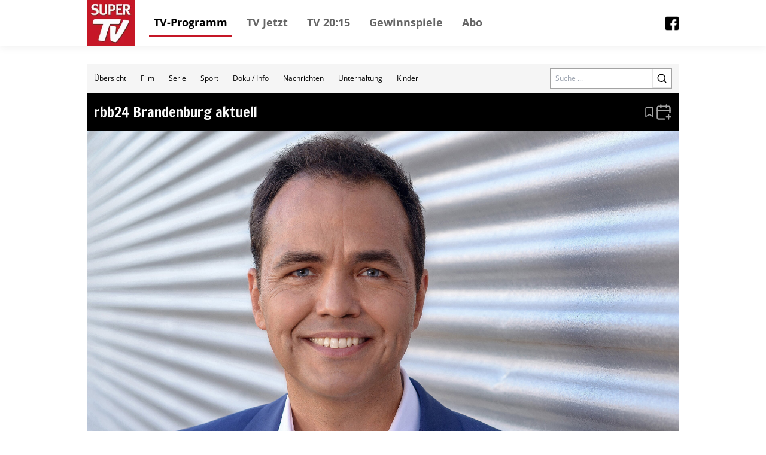

--- FILE ---
content_type: text/html; charset=utf-8
request_url: https://tv.supertv.de/event/601011
body_size: 18701
content:
<!DOCTYPE html><html lang="de"><head><meta charSet="utf-8"/><meta name="viewport" content="width=device-width, initial-scale=1"/><meta name="viewport" content="width=device-width, initial-scale=1"/><link rel="dns-prefetch" href="//cdn.klambt.services"/><link rel="dns-prefetch" href="//anly.klambt.services"/><link rel="preload" href="/_next/static/media/4dcf392229bdc3f5-s.p.woff2" as="font" crossorigin="" type="font/woff2"/><link rel="preload" as="image" href="https://api.phoboss.app/halina/media/32217d56287243e4b714b8d5fc473d4a"/><link rel="stylesheet" href="/_next/static/css/22373937eb24e089.css" data-precedence="next"/><link rel="stylesheet" href="/_next/static/css/eb8e41597bb56a70.css" data-precedence="next"/><link rel="preload" as="script" fetchPriority="low" href="/_next/static/chunks/webpack-730ce85489e9979f.js"/><script src="/_next/static/chunks/fd9d1056-be406264a9350eec.js" async=""></script><script src="/_next/static/chunks/472-16459680eb6354ab.js" async=""></script><script src="/_next/static/chunks/main-app-a4d51af4bf6ab9f6.js" async=""></script><script src="/_next/static/chunks/950-9f0a4583749c89e5.js" async=""></script><script src="/_next/static/chunks/572-213ded5cabeff5dd.js" async=""></script><script src="/_next/static/chunks/326-44e2e45bde4d7723.js" async=""></script><script src="/_next/static/chunks/159-62527399de1a7ddc.js" async=""></script><script src="/_next/static/chunks/639-7095d6dee9a1a6a0.js" async=""></script><script src="/_next/static/chunks/app/layout-2a2c31473d061c5b.js" async=""></script><script src="/_next/static/chunks/app/(core)/@modal/(...)event/%5Bid%5D/page-b595011a4f34c9e6.js" async=""></script><script src="/_next/static/chunks/app/(core)/@navbar/default-a3c214d31ac1094c.js" async=""></script><script src="/_next/static/chunks/app/error-86a00d9cf5b54ed6.js" async=""></script><link rel="preload" href="//kia.klambt.services/delivery/asyncjs.php" as="script"/><title>Super TV - Programmzeitschrift</title><link rel="icon" href="/favicon.ico" type="image/x-icon" sizes="16x16"/><meta name="next-size-adjust"/><link rel="apple-touch-icon" sizes="180x180" href="https://cdn.klambt.services/favicons/supertv/apple-touch-icon.png"/><link rel="icon" type="image/png" sizes="32x32" href="https://cdn.klambt.services/favicons/supertv/favicon-32x32.png"/><link rel="icon" type="image/png" sizes="16x16" href="https://cdn.klambt.services/favicons/supertv/favicon-16x16.png"/><link rel="manifest" href="https://cdn.klambt.services/favicons/supertv/site.webmanifest"/><link rel="mask-icon" href="https://cdn.klambt.services/favicons/supertv/safari-pinned-tab.svg" color="#c51726"/><link rel="shortcut icon" href="https://cdn.klambt.services/favicons/supertv/favicon.ico"/><meta name="msapplication-TileColor" content="#c51726"/><meta name="msapplication-config" content="https://cdn.klambt.services/favicons/supertv/browserconfig.xml"/><meta name="theme-color" content="#c51726"/><link href="https://cdn.klambt.services/kpz/supertv/styles.css" rel="stylesheet"/><script src="/_next/static/chunks/polyfills-c67a75d1b6f99dc8.js" noModule=""></script></head><body class="min-w-full"><aside class="sidebar"><div class="menu__button menu--toggle is-active js-sidebar__trigger"><span class="bar"></span><span class="bar"></span><span class="bar"></span></div><div class="navigation sidebar__navigation"><ul class="navigation__list"><li><a href="/" class="active">TV-Programm</a></li><li><a href="/schedule/2026-01-21?time=nachmittag">TV Jetzt</a></li><li><a href="/schedule/2026-01-21?time=abend">TV 20:15</a></li><li><a href="https://gewinnspiele.klambt.services/supertv" target="_blank">Gewinnspiele</a></li><li><a href="https://abo.klambt.de/super-tv/jahresabo?utm_source=website_supertv&amp;utm_medium=website_header&amp;utm_campaign=digital" target="_blank">Abo</a></li></ul></div></aside><header class="header"><div class="header__container container"><div class="header__logo"><a title="Startseite" rel="home" href="/"><img title="super.de" alt="Super TV - Logo" loading="lazy" width="70" height="67" decoding="async" data-nimg="1" style="color:transparent" srcSet="/_next/image?url=https%3A%2F%2Fcdn.klambt.services%2Fwebsites%2Fsupertv%2Flogo-supertv.png&amp;w=96&amp;q=75 1x, /_next/image?url=https%3A%2F%2Fcdn.klambt.services%2Fwebsites%2Fsupertv%2Flogo-supertv.png&amp;w=256&amp;q=75 2x" src="/_next/image?url=https%3A%2F%2Fcdn.klambt.services%2Fwebsites%2Fsupertv%2Flogo-supertv.png&amp;w=256&amp;q=75"/></a></div><nav class="header__navigation"><ul class="navigation__list"><li><a href="/" class="active">TV-Programm</a></li><li><a href="/schedule/2026-01-21?time=nachmittag">TV Jetzt</a></li><li><a href="/schedule/2026-01-21?time=abend">TV 20:15</a></li><li><a href="https://gewinnspiele.klambt.services/supertv" target="_blank">Gewinnspiele</a></li><li><a href="https://abo.klambt.de/super-tv/jahresabo?utm_source=website_supertv&amp;utm_medium=website_header&amp;utm_campaign=digital" target="_blank">Abo</a></li></ul></nav><div class="header__buttons"><button type="button" aria-haspopup="dialog" aria-expanded="false" aria-controls="radix-:Rrla:" data-state="closed"><div class="menu__button menu--toggle js-sidebar__trigger"><span class="bar"></span><span class="bar"></span><span class="bar"></span></div></button></div><div class="flex flex-1 flex-row-reverse"><a href="https://www.facebook.com/SuperTV.magazin" target="_blank"><img alt="facebook link" loading="lazy" width="24" height="24" decoding="async" data-nimg="1" style="color:transparent" srcSet="/_next/image?url=https%3A%2F%2Fcdn.klambt.services%2Fwebsites%2Fsupertv%2Fimages%2Ffacebook.png&amp;w=32&amp;q=75 1x, /_next/image?url=https%3A%2F%2Fcdn.klambt.services%2Fwebsites%2Fsupertv%2Fimages%2Ffacebook.png&amp;w=48&amp;q=75 2x" src="/_next/image?url=https%3A%2F%2Fcdn.klambt.services%2Fwebsites%2Fsupertv%2Fimages%2Ffacebook.png&amp;w=48&amp;q=75"/></a></div></div></header><main class="main"><div class="main__container mx-auto max-w-[1054px] px-8 pt-[30px] md:px-0"><article><main class="mb-10 flex flex-col gap-3"><div class="gap-3lg:flex-col flex items-center bg-neutral-100 lg:flex-col lg:px-0"><nav class="flex w-full overflow-hidden md:hidden"><div class="flex max-h-12 flex-1 flex-wrap overflow-hidden"><a class="inline-flex items-center justify-center font-medium ring-offset-background transition-colors focus-visible:outline-none focus-visible:ring-2 focus-visible:ring-ring focus-visible:ring-offset-2 disabled:pointer-events-none disabled:opacity-50 hover:bg-accent hover:text-accent-foreground py-2 h-12 px-3 text-xs" href="/">Übersicht</a><a class="inline-flex items-center justify-center font-medium ring-offset-background transition-colors focus-visible:outline-none focus-visible:ring-2 focus-visible:ring-ring focus-visible:ring-offset-2 disabled:pointer-events-none disabled:opacity-50 hover:bg-accent hover:text-accent-foreground py-2 h-12 px-3 text-xs" href="/form/film">Film</a><a class="inline-flex items-center justify-center font-medium ring-offset-background transition-colors focus-visible:outline-none focus-visible:ring-2 focus-visible:ring-ring focus-visible:ring-offset-2 disabled:pointer-events-none disabled:opacity-50 hover:bg-accent hover:text-accent-foreground py-2 h-12 px-3 text-xs" href="/form/serie">Serie</a><a class="inline-flex items-center justify-center font-medium ring-offset-background transition-colors focus-visible:outline-none focus-visible:ring-2 focus-visible:ring-ring focus-visible:ring-offset-2 disabled:pointer-events-none disabled:opacity-50 hover:bg-accent hover:text-accent-foreground py-2 h-12 px-3 text-xs" href="/form/sport">Sport</a><a class="inline-flex items-center justify-center font-medium ring-offset-background transition-colors focus-visible:outline-none focus-visible:ring-2 focus-visible:ring-ring focus-visible:ring-offset-2 disabled:pointer-events-none disabled:opacity-50 hover:bg-accent hover:text-accent-foreground py-2 h-12 px-3 text-xs" href="/form/doku-info">Doku / Info</a><a class="inline-flex items-center justify-center font-medium ring-offset-background transition-colors focus-visible:outline-none focus-visible:ring-2 focus-visible:ring-ring focus-visible:ring-offset-2 disabled:pointer-events-none disabled:opacity-50 hover:bg-accent hover:text-accent-foreground py-2 h-12 px-3 text-xs" href="/form/nachrichten">Nachrichten</a><a class="inline-flex items-center justify-center font-medium ring-offset-background transition-colors focus-visible:outline-none focus-visible:ring-2 focus-visible:ring-ring focus-visible:ring-offset-2 disabled:pointer-events-none disabled:opacity-50 hover:bg-accent hover:text-accent-foreground py-2 h-12 px-3 text-xs" href="/form/unterhaltung">Unterhaltung</a><a class="inline-flex items-center justify-center font-medium ring-offset-background transition-colors focus-visible:outline-none focus-visible:ring-2 focus-visible:ring-ring focus-visible:ring-offset-2 disabled:pointer-events-none disabled:opacity-50 hover:bg-accent hover:text-accent-foreground py-2 h-12 px-3 text-xs" href="/form/kinder">Kinder</a></div></nav><form class="mr-3 md:px-5 md:pt-0 lg:mr-0 lg:w-full lg:bg-white lg:pt-3" action="/search"><div class="flex w-full border border-neutral-400"><label for="search" class="sr-only">Search</label><input id="search" class="flex-1 px-2 text-xs" placeholder="Suche ..." name="query"/><button class="inline-flex items-center justify-center text-sm font-medium ring-offset-background transition-colors focus-visible:outline-none focus-visible:ring-2 focus-visible:ring-ring focus-visible:ring-offset-2 disabled:pointer-events-none disabled:opacity-50 border border-input bg-background hover:bg-accent hover:text-accent-foreground h-8 w-8 lg:h-10 lg:w-10"><svg xmlns="http://www.w3.org/2000/svg" width="18" height="18" viewBox="0 0 24 24" fill="none" stroke="currentColor" stroke-width="2" stroke-linecap="round" stroke-linejoin="round" class="lucide lucide-search"><circle cx="11" cy="11" r="8"></circle><path d="m21 21-4.3-4.3"></path></svg></button></div></form></div><div><div class="flex flex-row bg-black px-3 py-4 text-primary-foreground"><div class="flex flex-1 flex-col"><h2 class="font-semibold __className_0acdc2 text-2xl">rbb24 Brandenburg aktuell</h2></div><div class="flex items-center gap-2 text-neutral-400"><svg xmlns="http://www.w3.org/2000/svg" width="20" height="20" viewBox="0 0 24 24" fill="none" stroke="currentColor" stroke-width="2" stroke-linecap="round" stroke-linejoin="round" class="cursor-pointer hover:text-neutral-50"><path d="m19 21-7-4-7 4V5a2 2 0 0 1 2-2h10a2 2 0 0 1 2 2v16z"></path></svg><button type="button" id="radix-:Rkrrrqnkla:" aria-haspopup="menu" aria-expanded="false" data-state="closed"><svg xmlns="http://www.w3.org/2000/svg" width="28" height="28" viewBox="0 0 24 24" fill="none" stroke="currentColor" stroke-width="2" stroke-linecap="round" stroke-linejoin="round" class="hover:text-neutral-50"><path d="M21 13V6a2 2 0 0 0-2-2H5a2 2 0 0 0-2 2v14a2 2 0 0 0 2 2h8"></path><line x1="16" x2="16" y1="2" y2="6"></line><line x1="8" x2="8" y1="2" y2="6"></line><line x1="3" x2="21" y1="10" y2="10"></line><line x1="19" x2="19" y1="16" y2="22"></line><line x1="16" x2="22" y1="19" y2="19"></line></svg></button></div></div><div class="flex flex-col pb-2"><img class="w-full" src="https://api.phoboss.app/halina/media/32217d56287243e4b714b8d5fc473d4a" alt="rbb24 Brandenburg aktuell"/><div class="grid grid-cols-details-lg items-center bg-black text-white md:grid-cols-details-md"><img alt="BE1" loading="lazy" width="40" height="40" decoding="async" data-nimg="1" class="h-12 w-fit bg-white/50 px-2" style="color:transparent" srcSet="/_next/image?url=https%3A%2F%2Fphotos.media-press.tv%2Flogo%2Frbb.png&amp;w=48&amp;q=75 1x, /_next/image?url=https%3A%2F%2Fphotos.media-press.tv%2Flogo%2Frbb.png&amp;w=96&amp;q=75 2x" src="/_next/image?url=https%3A%2F%2Fphotos.media-press.tv%2Flogo%2Frbb.png&amp;w=96&amp;q=75"/><div class="flex flex-1 px-2"><span class="flex-1">So, 28.07.2024 | 08:00 - 08:30</span></div></div><div class="grid grid-cols-event gap-2 p-3 md:grid-cols-1 md:grid-rows-1"><div class="row-span-3 flex flex-col gap-2 md:order-2"><p class="font-semibold">Tagesgeschehen<!-- --> <!-- -->(D 2024)</p><div class="flex flex-col gap-2 text-sm"><p>In dem Magazin wird täglich vom aktuellen Geschehen im Bundesland Brandenburg berichtet. Mit den wichtigsten Neuigkeiten aus Wirtschaft, Politik, Gesellschaft und Sport bleiben die Zuschauer stets auf dem Laufenden, was lokalpolitische Vorgänge, die Wirtschaft, Kultur, Unglücke, Katastrophen, Jubiläen und Feste oder Neuigkeiten aus der vielfältigen Welt des Sports betrifft.</p></div></div><div class="mx-auto flex justify-center col-start-2 md:order-1 md:col-start-1"><ins data-revive-zoneid="52" data-revive-id="eb7b2769b1c216698466a0fa7dc1c760"></ins></div><div class="mx-auto flex justify-center col-start-2 md:order-3 md:col-start-1"><ins data-revive-zoneid="61" data-revive-id="eb7b2769b1c216698466a0fa7dc1c760"></ins></div><div class="mx-auto flex justify-center col-start-2 md:order-5 md:col-start-1"><ins data-revive-zoneid="62" data-revive-id="eb7b2769b1c216698466a0fa7dc1c760"></ins></div><div class="col-span-2 flex flex-col gap-1 px-2 md:order-6"><h3 class="font-semibold __className_0acdc2 text-lg">Nächste Folgen</h3><a class="group flex h-12 items-center gap-2 bg-neutral-100 pl-3 hover:bg-neutral-200" href="/event/1815145"><img alt="BE1" loading="lazy" width="100" height="100" decoding="async" data-nimg="1" class="h-full w-fit pr-2" style="color:transparent" srcSet="/_next/image?url=https%3A%2F%2Fphotos.media-press.tv%2Flogo%2Frbb.png&amp;w=128&amp;q=75 1x, /_next/image?url=https%3A%2F%2Fphotos.media-press.tv%2Flogo%2Frbb.png&amp;w=256&amp;q=75 2x" src="/_next/image?url=https%3A%2F%2Fphotos.media-press.tv%2Flogo%2Frbb.png&amp;w=256&amp;q=75"/><span class="flex-1 text-sm font-semibold group-hover:underline">Mi, 21.01.2026 | 05:00 - 05:30</span><div class="flex h-full items-center bg-primary px-1 text-white"><svg xmlns="http://www.w3.org/2000/svg" width="24" height="24" viewBox="0 0 24 24" fill="none" stroke="currentColor" stroke-width="2" stroke-linecap="round" stroke-linejoin="round" class="lucide lucide-chevron-right"><path d="m9 18 6-6-6-6"></path></svg></div></a><a class="group flex h-12 items-center gap-2 bg-neutral-100 pl-3 hover:bg-neutral-200" href="/event/1815148"><img alt="BE1" loading="lazy" width="100" height="100" decoding="async" data-nimg="1" class="h-full w-fit pr-2" style="color:transparent" srcSet="/_next/image?url=https%3A%2F%2Fphotos.media-press.tv%2Flogo%2Frbb.png&amp;w=128&amp;q=75 1x, /_next/image?url=https%3A%2F%2Fphotos.media-press.tv%2Flogo%2Frbb.png&amp;w=256&amp;q=75 2x" src="/_next/image?url=https%3A%2F%2Fphotos.media-press.tv%2Flogo%2Frbb.png&amp;w=256&amp;q=75"/><span class="flex-1 text-sm font-semibold group-hover:underline">Mi, 21.01.2026 | 08:00 - 08:30</span><div class="flex h-full items-center bg-primary px-1 text-white"><svg xmlns="http://www.w3.org/2000/svg" width="24" height="24" viewBox="0 0 24 24" fill="none" stroke="currentColor" stroke-width="2" stroke-linecap="round" stroke-linejoin="round" class="lucide lucide-chevron-right"><path d="m9 18 6-6-6-6"></path></svg></div></a><a class="group flex h-12 items-center gap-2 bg-neutral-100 pl-3 hover:bg-neutral-200" href="/event/1817545"><img alt="BE1" loading="lazy" width="100" height="100" decoding="async" data-nimg="1" class="h-full w-fit pr-2" style="color:transparent" srcSet="/_next/image?url=https%3A%2F%2Fphotos.media-press.tv%2Flogo%2Frbb.png&amp;w=128&amp;q=75 1x, /_next/image?url=https%3A%2F%2Fphotos.media-press.tv%2Flogo%2Frbb.png&amp;w=256&amp;q=75 2x" src="/_next/image?url=https%3A%2F%2Fphotos.media-press.tv%2Flogo%2Frbb.png&amp;w=256&amp;q=75"/><span class="flex-1 text-sm font-semibold group-hover:underline">Do, 22.01.2026 | 05:00 - 05:30</span><div class="flex h-full items-center bg-primary px-1 text-white"><svg xmlns="http://www.w3.org/2000/svg" width="24" height="24" viewBox="0 0 24 24" fill="none" stroke="currentColor" stroke-width="2" stroke-linecap="round" stroke-linejoin="round" class="lucide lucide-chevron-right"><path d="m9 18 6-6-6-6"></path></svg></div></a><a class="group flex h-12 items-center gap-2 bg-neutral-100 pl-3 hover:bg-neutral-200" href="/event/1817548"><img alt="BE1" loading="lazy" width="100" height="100" decoding="async" data-nimg="1" class="h-full w-fit pr-2" style="color:transparent" srcSet="/_next/image?url=https%3A%2F%2Fphotos.media-press.tv%2Flogo%2Frbb.png&amp;w=128&amp;q=75 1x, /_next/image?url=https%3A%2F%2Fphotos.media-press.tv%2Flogo%2Frbb.png&amp;w=256&amp;q=75 2x" src="/_next/image?url=https%3A%2F%2Fphotos.media-press.tv%2Flogo%2Frbb.png&amp;w=256&amp;q=75"/><span class="flex-1 text-sm font-semibold group-hover:underline">Do, 22.01.2026 | 08:00 - 08:30</span><div class="flex h-full items-center bg-primary px-1 text-white"><svg xmlns="http://www.w3.org/2000/svg" width="24" height="24" viewBox="0 0 24 24" fill="none" stroke="currentColor" stroke-width="2" stroke-linecap="round" stroke-linejoin="round" class="lucide lucide-chevron-right"><path d="m9 18 6-6-6-6"></path></svg></div></a><a class="group flex h-12 items-center gap-2 bg-neutral-100 pl-3 hover:bg-neutral-200" href="/event/1819867"><img alt="BE1" loading="lazy" width="100" height="100" decoding="async" data-nimg="1" class="h-full w-fit pr-2" style="color:transparent" srcSet="/_next/image?url=https%3A%2F%2Fphotos.media-press.tv%2Flogo%2Frbb.png&amp;w=128&amp;q=75 1x, /_next/image?url=https%3A%2F%2Fphotos.media-press.tv%2Flogo%2Frbb.png&amp;w=256&amp;q=75 2x" src="/_next/image?url=https%3A%2F%2Fphotos.media-press.tv%2Flogo%2Frbb.png&amp;w=256&amp;q=75"/><span class="flex-1 text-sm font-semibold group-hover:underline">Fr, 23.01.2026 | 05:00 - 05:30</span><div class="flex h-full items-center bg-primary px-1 text-white"><svg xmlns="http://www.w3.org/2000/svg" width="24" height="24" viewBox="0 0 24 24" fill="none" stroke="currentColor" stroke-width="2" stroke-linecap="round" stroke-linejoin="round" class="lucide lucide-chevron-right"><path d="m9 18 6-6-6-6"></path></svg></div></a><a class="group flex h-12 items-center gap-2 bg-neutral-100 pl-3 hover:bg-neutral-200" href="/event/1819870"><img alt="BE1" loading="lazy" width="100" height="100" decoding="async" data-nimg="1" class="h-full w-fit pr-2" style="color:transparent" srcSet="/_next/image?url=https%3A%2F%2Fphotos.media-press.tv%2Flogo%2Frbb.png&amp;w=128&amp;q=75 1x, /_next/image?url=https%3A%2F%2Fphotos.media-press.tv%2Flogo%2Frbb.png&amp;w=256&amp;q=75 2x" src="/_next/image?url=https%3A%2F%2Fphotos.media-press.tv%2Flogo%2Frbb.png&amp;w=256&amp;q=75"/><span class="flex-1 text-sm font-semibold group-hover:underline">Fr, 23.01.2026 | 08:00 - 08:30</span><div class="flex h-full items-center bg-primary px-1 text-white"><svg xmlns="http://www.w3.org/2000/svg" width="24" height="24" viewBox="0 0 24 24" fill="none" stroke="currentColor" stroke-width="2" stroke-linecap="round" stroke-linejoin="round" class="lucide lucide-chevron-right"><path d="m9 18 6-6-6-6"></path></svg></div></a><a class="group flex h-12 items-center gap-2 bg-neutral-100 pl-3 hover:bg-neutral-200" href="/event/1822055"><img alt="BE1" loading="lazy" width="100" height="100" decoding="async" data-nimg="1" class="h-full w-fit pr-2" style="color:transparent" srcSet="/_next/image?url=https%3A%2F%2Fphotos.media-press.tv%2Flogo%2Frbb.png&amp;w=128&amp;q=75 1x, /_next/image?url=https%3A%2F%2Fphotos.media-press.tv%2Flogo%2Frbb.png&amp;w=256&amp;q=75 2x" src="/_next/image?url=https%3A%2F%2Fphotos.media-press.tv%2Flogo%2Frbb.png&amp;w=256&amp;q=75"/><span class="flex-1 text-sm font-semibold group-hover:underline">Sa, 24.01.2026 | 08:00 - 08:30</span><div class="flex h-full items-center bg-primary px-1 text-white"><svg xmlns="http://www.w3.org/2000/svg" width="24" height="24" viewBox="0 0 24 24" fill="none" stroke="currentColor" stroke-width="2" stroke-linecap="round" stroke-linejoin="round" class="lucide lucide-chevron-right"><path d="m9 18 6-6-6-6"></path></svg></div></a><a class="group flex h-12 items-center gap-2 bg-neutral-100 pl-3 hover:bg-neutral-200" href="/event/1823913"><img alt="BE1" loading="lazy" width="100" height="100" decoding="async" data-nimg="1" class="h-full w-fit pr-2" style="color:transparent" srcSet="/_next/image?url=https%3A%2F%2Fphotos.media-press.tv%2Flogo%2Frbb.png&amp;w=128&amp;q=75 1x, /_next/image?url=https%3A%2F%2Fphotos.media-press.tv%2Flogo%2Frbb.png&amp;w=256&amp;q=75 2x" src="/_next/image?url=https%3A%2F%2Fphotos.media-press.tv%2Flogo%2Frbb.png&amp;w=256&amp;q=75"/><span class="flex-1 text-sm font-semibold group-hover:underline">So, 25.01.2026 | 08:00 - 08:30</span><div class="flex h-full items-center bg-primary px-1 text-white"><svg xmlns="http://www.w3.org/2000/svg" width="24" height="24" viewBox="0 0 24 24" fill="none" stroke="currentColor" stroke-width="2" stroke-linecap="round" stroke-linejoin="round" class="lucide lucide-chevron-right"><path d="m9 18 6-6-6-6"></path></svg></div></a><a class="group flex h-12 items-center gap-2 bg-neutral-100 pl-3 hover:bg-neutral-200" href="/event/1826342"><img alt="BE1" loading="lazy" width="100" height="100" decoding="async" data-nimg="1" class="h-full w-fit pr-2" style="color:transparent" srcSet="/_next/image?url=https%3A%2F%2Fphotos.media-press.tv%2Flogo%2Frbb.png&amp;w=128&amp;q=75 1x, /_next/image?url=https%3A%2F%2Fphotos.media-press.tv%2Flogo%2Frbb.png&amp;w=256&amp;q=75 2x" src="/_next/image?url=https%3A%2F%2Fphotos.media-press.tv%2Flogo%2Frbb.png&amp;w=256&amp;q=75"/><span class="flex-1 text-sm font-semibold group-hover:underline">Mo, 26.01.2026 | 05:00 - 05:30</span><div class="flex h-full items-center bg-primary px-1 text-white"><svg xmlns="http://www.w3.org/2000/svg" width="24" height="24" viewBox="0 0 24 24" fill="none" stroke="currentColor" stroke-width="2" stroke-linecap="round" stroke-linejoin="round" class="lucide lucide-chevron-right"><path d="m9 18 6-6-6-6"></path></svg></div></a><a class="group flex h-12 items-center gap-2 bg-neutral-100 pl-3 hover:bg-neutral-200" href="/event/1826345"><img alt="BE1" loading="lazy" width="100" height="100" decoding="async" data-nimg="1" class="h-full w-fit pr-2" style="color:transparent" srcSet="/_next/image?url=https%3A%2F%2Fphotos.media-press.tv%2Flogo%2Frbb.png&amp;w=128&amp;q=75 1x, /_next/image?url=https%3A%2F%2Fphotos.media-press.tv%2Flogo%2Frbb.png&amp;w=256&amp;q=75 2x" src="/_next/image?url=https%3A%2F%2Fphotos.media-press.tv%2Flogo%2Frbb.png&amp;w=256&amp;q=75"/><span class="flex-1 text-sm font-semibold group-hover:underline">Mo, 26.01.2026 | 08:00 - 08:30</span><div class="flex h-full items-center bg-primary px-1 text-white"><svg xmlns="http://www.w3.org/2000/svg" width="24" height="24" viewBox="0 0 24 24" fill="none" stroke="currentColor" stroke-width="2" stroke-linecap="round" stroke-linejoin="round" class="lucide lucide-chevron-right"><path d="m9 18 6-6-6-6"></path></svg></div></a></div></div></div></div></main></article></div></main><footer class="footer"><div class="footer__container container"><div class="footer__row"><nav class="footer__navigation footer__navigation--imprint" role="navigation"><ul class="footer__navigation__list"><li class="footer__navigation__item"><a href="https://abo.klambt.de/impressum/" target="_blank">Impressum</a></li> <li class="footer__navigation__item"><a href="https://abo.klambt.de/datenschutz/" target="_blank">Datenschutz</a></li> <li class="footer__navigation__item"><a href="https://www.klambt.de/de/kontakt" target="_blank">Kontakt</a></li> <li class="footer__navigation__item"><a href="#" class="js-privacy-settings">Datenschutzeinstellungen</a></li></ul></nav></div><div class="footer__row"><div class="footer__headline">Webseiten der Mediengruppe KLAMBT &amp; Partner</div><nav class="footer__navigation" role="navigation"><ul class="footer__navigation__list"><li class="footer__navigation__item"><a href="https://www.fuersie.de/" target="_blank">Für Sie</a></li> <li class="footer__navigation__item"><a href="https://www.grazia-magazin.de/" target="_blank">Grazia</a></li> <li class="footer__navigation__item"><a href="https://www.idee-fuer-mich.de/" target="_blank">Idee für mich</a></li> <li class="footer__navigation__item"><a href="https://www.jolie.de/" target="_blank">Jolie</a></li> <li class="footer__navigation__item"><a href="https://www.maedchen.de/" target="_blank">Mädchen</a></li> <li class="footer__navigation__item"><a href="https://meinschlaf.de/" target="_blank">Mein Schlaf</a></li> <li class="footer__navigation__item"><a href="https://www.ok-magazin.de/" target="_blank">OK! Magazin</a></li> <li class="footer__navigation__item"><a href="https://www.petra.de/" target="_blank">Petra</a></li> <li class="footer__navigation__item"><a href="https://www.vital.de/" target="_blank">Vital</a></li></ul></nav></div><div class="footer__row"><nav class="footer__navigation" role="navigation"><ul class="footer__navigation__list"><li class="footer__navigation__item"><a href="https://www.die2.de/" target="_blank">Die 2</a></li> <li class="footer__navigation__item"><a href="https://www.funkuhr.de/" target="_blank">Funkuhr</a></li> <li class="footer__navigation__item"><a href="https://www.supertv.de/" target="_blank">Super TV</a></li> <li class="footer__navigation__item"><a href="https://www.tvpiccolino.de/" target="_blank">TV Piccolino</a></li> <li class="footer__navigation__item"><a href="https://www.tv-genie.de/" target="_blank">TV Genie</a></li> <li class="footer__navigation__item"><a href="https://www.tv4x7.de/" target="_blank">TV 4x7</a></li> <li class="footer__navigation__item"><a href="https://www.tv4wochen.de/" target="_blank">TV 4 Wochen</a></li></ul></nav></div><div class="footer__row"><nav class="footer__navigation" role="navigation"><ul class="footer__navigation__list"><li class="footer__navigation__item"><a href="https://www.bike-magazin.de/" target="_blank">Bike</a></li> <li class="footer__navigation__item"><a href="https://www.boote-magazin.de" target="_blank">Boote</a></li> <li class="footer__navigation__item"><a href="https://www.gute-fahrt.de" target="_blank">Gute Fahrt</a></li> <li class="footer__navigation__item"><a href="https://www.modell-fahrzeug.com" target="_blank">Modellfahrzeug</a></li> <li class="footer__navigation__item"><a href="https://www.surf-magazin.de" target="_blank">Surf</a></li> <li class="footer__navigation__item"><a href="https://www.tour-magazin.de" target="_blank">Tour</a></li> <li class="footer__navigation__item"><a href="https://www.yacht.de/" target="_blank">Yacht</a></li></ul></nav></div><div class="footer__row"><nav class="footer__navigation" role="navigation"><ul class="footer__navigation__list"><li class="footer__navigation__item"><a href="https://www.insenio.de" target="_blank">Insenio</a></li> <li class="footer__navigation__item"><a href="https://www.leben-und-erziehen.de/" target="_blank">Leben und erziehen</a></li> <li class="footer__navigation__item"><a href="https://www.mama-reporter.de/" target="_blank">Mama Reporter</a></li> <li class="footer__navigation__item"><a href="https://ovyapp.com" target="_blank">ovy</a></li> <li class="footer__navigation__item"><a href="https://www.united-kiosk.de" target="_blank">United Kiosk</a></li> <li class="footer__navigation__item"><a href="https://www.yogaeasy.de" target="_blank">Yoga Easy</a></li></ul></nav></div><div class="footer__row"><p>© <!-- -->2026<!-- --> Klambt Programmzeitschriften GmbH </p></div></div></footer><div class="site-overlay js-sidebar__trigger"></div><script src="/_next/static/chunks/webpack-730ce85489e9979f.js" async=""></script><script>(self.__next_f=self.__next_f||[]).push([0]);self.__next_f.push([2,null])</script><script>self.__next_f.push([1,"1:HL[\"/_next/static/media/4dcf392229bdc3f5-s.p.woff2\",\"font\",{\"crossOrigin\":\"\",\"type\":\"font/woff2\"}]\n2:HL[\"/_next/static/css/22373937eb24e089.css\",\"style\"]\n0:\"$L3\"\n"])</script><script>self.__next_f.push([1,"4:HL[\"/_next/static/css/eb8e41597bb56a70.css\",\"style\"]\n"])</script><script>self.__next_f.push([1,"5:I[3728,[],\"\"]\n7:I[9928,[],\"\"]\n8:I[3994,[\"950\",\"static/chunks/950-9f0a4583749c89e5.js\",\"572\",\"static/chunks/572-213ded5cabeff5dd.js\",\"326\",\"static/chunks/326-44e2e45bde4d7723.js\",\"159\",\"static/chunks/159-62527399de1a7ddc.js\",\"639\",\"static/chunks/639-7095d6dee9a1a6a0.js\",\"185\",\"static/chunks/app/layout-2a2c31473d061c5b.js\"],\"\"]\na:I[8326,[\"950\",\"static/chunks/950-9f0a4583749c89e5.js\",\"572\",\"static/chunks/572-213ded5cabeff5dd.js\",\"326\",\"static/chunks/326-44e2e45bde4d7723.js\",\"639\",\"static/chunks/639-7095d6dee"])</script><script>self.__next_f.push([1,"9a1a6a0.js\",\"363\",\"static/chunks/app/(core)/@modal/(...)event/%5Bid%5D/page-b595011a4f34c9e6.js\"],\"\"]\nb:I[413,[\"950\",\"static/chunks/950-9f0a4583749c89e5.js\",\"572\",\"static/chunks/572-213ded5cabeff5dd.js\",\"326\",\"static/chunks/326-44e2e45bde4d7723.js\",\"639\",\"static/chunks/639-7095d6dee9a1a6a0.js\",\"363\",\"static/chunks/app/(core)/@modal/(...)event/%5Bid%5D/page-b595011a4f34c9e6.js\"],\"Image\"]\n23:I[8330,[\"950\",\"static/chunks/950-9f0a4583749c89e5.js\",\"572\",\"static/chunks/572-213ded5cabeff5dd.js\",\"326\",\"static/chunk"])</script><script>self.__next_f.push([1,"s/326-44e2e45bde4d7723.js\",\"639\",\"static/chunks/639-7095d6dee9a1a6a0.js\",\"61\",\"static/chunks/app/(core)/@navbar/default-a3c214d31ac1094c.js\"],\"SideMenu\"]\n24:I[691,[\"950\",\"static/chunks/950-9f0a4583749c89e5.js\",\"572\",\"static/chunks/572-213ded5cabeff5dd.js\",\"326\",\"static/chunks/326-44e2e45bde4d7723.js\",\"639\",\"static/chunks/639-7095d6dee9a1a6a0.js\",\"363\",\"static/chunks/app/(core)/@modal/(...)event/%5Bid%5D/page-b595011a4f34c9e6.js\"],\"SheetTrigger\"]\n25:I[691,[\"950\",\"static/chunks/950-9f0a4583749c89e5.js\",\"572\","])</script><script>self.__next_f.push([1,"\"static/chunks/572-213ded5cabeff5dd.js\",\"326\",\"static/chunks/326-44e2e45bde4d7723.js\",\"639\",\"static/chunks/639-7095d6dee9a1a6a0.js\",\"363\",\"static/chunks/app/(core)/@modal/(...)event/%5Bid%5D/page-b595011a4f34c9e6.js\"],\"SheetContent\"]\n26:I[691,[\"950\",\"static/chunks/950-9f0a4583749c89e5.js\",\"572\",\"static/chunks/572-213ded5cabeff5dd.js\",\"326\",\"static/chunks/326-44e2e45bde4d7723.js\",\"639\",\"static/chunks/639-7095d6dee9a1a6a0.js\",\"363\",\"static/chunks/app/(core)/@modal/(...)event/%5Bid%5D/page-b595011a4f34c9e6.js\""])</script><script>self.__next_f.push([1,"],\"SheetOverlay\"]\n27:I[6954,[],\"\"]\n28:I[1598,[\"950\",\"static/chunks/950-9f0a4583749c89e5.js\",\"601\",\"static/chunks/app/error-86a00d9cf5b54ed6.js\"],\"\"]\n29:I[7264,[],\"\"]\n2e:I[9675,[\"950\",\"static/chunks/950-9f0a4583749c89e5.js\",\"572\",\"static/chunks/572-213ded5cabeff5dd.js\",\"326\",\"static/chunks/326-44e2e45bde4d7723.js\",\"639\",\"static/chunks/639-7095d6dee9a1a6a0.js\",\"363\",\"static/chunks/app/(core)/@modal/(...)event/%5Bid%5D/page-b595011a4f34c9e6.js\"],\"PrivacySettingsButton\"]\n9:T2f6a,"])</script><script>self.__next_f.push([1,"\n    if(!(\"gdprAppliesGlobally\" in window)){window.gdprAppliesGlobally=true}if(!(\"cmp_id\" in window)||window.cmp_id\u003c1){window.cmp_id=0}if(!(\"cmp_cdid\" in window)){window.cmp_cdid=\"8aeee80ae1106\"}if(!(\"cmp_params\" in window)){window.cmp_params=\"\"}if(!(\"cmp_host\" in window)){window.cmp_host=\"b.delivery.consentmanager.net\"}if(!(\"cmp_cdn\" in window)){window.cmp_cdn=\"cdn.consentmanager.net\"}if(!(\"cmp_proto\" in window)){window.cmp_proto=\"https:\"}if(!(\"cmp_codesrc\" in window)){window.cmp_codesrc=\"1\"}window.cmp_getsupportedLangs=function(){var b=[\"DE\",\"EN\",\"FR\",\"IT\",\"NO\",\"DA\",\"FI\",\"ES\",\"PT\",\"RO\",\"BG\",\"ET\",\"EL\",\"GA\",\"HR\",\"LV\",\"LT\",\"MT\",\"NL\",\"PL\",\"SV\",\"SK\",\"SL\",\"CS\",\"HU\",\"RU\",\"SR\",\"ZH\",\"TR\",\"UK\",\"AR\",\"BS\",\"JA\",\"CY\"];if(\"cmp_customlanguages\" in window){for(var a=0;a\u003cwindow.cmp_customlanguages.length;a++){b.push(window.cmp_customlanguages[a].l.toUpperCase())}}return b};window.cmp_getRTLLangs=function(){var a=[\"AR\"];if(\"cmp_customlanguages\" in window){for(var b=0;b\u003cwindow.cmp_customlanguages.length;b++){if(\"r\" in window.cmp_customlanguages[b]\u0026\u0026window.cmp_customlanguages[b].r){a.push(window.cmp_customlanguages[b].l)}}}return a};window.cmp_getlang=function(a){if(typeof(a)!=\"boolean\"){a=true}if(a\u0026\u0026typeof(cmp_getlang.usedlang)==\"string\"\u0026\u0026cmp_getlang.usedlang!==\"\"){return cmp_getlang.usedlang}return window.cmp_getlangs()[0]};window.cmp_extractlang=function(a){if(a.indexOf(\"cmplang=\")!=-1){a=a.substr(a.indexOf(\"cmplang=\")+8,2).toUpperCase();if(a.indexOf(\"\u0026\")!=-1){a=a.substr(0,a.indexOf(\"\u0026\"))}}else{a=\"\"}return a};window.cmp_getlangs=function(){var g=window.cmp_getsupportedLangs();var c=[];var f=location.hash;var e=location.search;var j=\"cmp_params\" in window?window.cmp_params:\"\";var a=\"languages\" in navigator?navigator.languages:[];if(cmp_extractlang(f)!=\"\"){c.push(cmp_extractlang(f))}else{if(cmp_extractlang(e)!=\"\"){c.push(cmp_extractlang(e))}else{if(cmp_extractlang(j)!=\"\"){c.push(cmp_extractlang(j))}else{if(\"cmp_setlang\" in window\u0026\u0026window.cmp_setlang!=\"\"){c.push(window.cmp_setlang.toUpperCase())}else{if(\"cmp_langdetect\" in window\u0026\u0026window.cmp_langdetect==1){c.push(window.cmp_getPageLang())}else{if(a.length\u003e0){for(var d=0;d\u003ca.length;d++){c.push(a[d])}}if(\"language\" in navigator){c.push(navigator.language)}if(\"userLanguage\" in navigator){c.push(navigator.userLanguage)}}}}}}var h=[];for(var d=0;d\u003cc.length;d++){var b=c[d].toUpperCase();if(b.length\u003c2){continue}if(g.indexOf(b)!=-1){h.push(b)}else{if(b.indexOf(\"-\")!=-1){b=b.substr(0,2)}if(g.indexOf(b)!=-1){h.push(b)}}}if(h.length==0\u0026\u0026typeof(cmp_getlang.defaultlang)==\"string\"\u0026\u0026cmp_getlang.defaultlang!==\"\"){return[cmp_getlang.defaultlang.toUpperCase()]}else{return h.length\u003e0?h:[\"EN\"]}};window.cmp_getPageLangs=function(){var a=window.cmp_getXMLLang();if(a!=\"\"){a=[a.toUpperCase()]}else{a=[]}a=a.concat(window.cmp_getLangsFromURL());return a.length\u003e0?a:[\"EN\"]};window.cmp_getPageLang=function(){var a=window.cmp_getPageLangs();return a.length\u003e0?a[0]:\"\"};window.cmp_getLangsFromURL=function(){var c=window.cmp_getsupportedLangs();var b=location;var m=\"toUpperCase\";var g=b.hostname[m]()+\".\";var a=b.pathname[m]()+\"/\";a=a.split(\"_\").join(\"-\");var f=[];for(var e=0;e\u003cc.length;e++){var j=a.substring(0,c[e].length+1);if(g.substring(0,c[e].length+1)==c[e]+\".\"){f.push(c[e][m]())}else{if(c[e].length==5){var k=c[e].substring(3,5)+\"-\"+c[e].substring(0,2);if(g.substring(0,k.length+1)==k+\".\"){f.push(c[e][m]())}}else{if(j==c[e]+\"/\"||j==\"/\"+c[e]){f.push(c[e][m]())}else{if(j==c[e].replace(\"-\",\"/\")+\"/\"||j==\"/\"+c[e].replace(\"-\",\"/\")){f.push(c[e][m]())}else{if(c[e].length==5){var k=c[e].substring(3,5)+\"-\"+c[e].substring(0,2);var h=a.substring(0,k.length+1);if(h==k+\"/\"||h==k.replace(\"-\",\"/\")+\"/\"){f.push(c[e][m]())}}}}}}}return f};window.cmp_getXMLLang=function(){var c=document.getElementsByTagName(\"html\");if(c.length\u003e0){var c=c[0]}else{c=document.documentElement}if(c\u0026\u0026c.getAttribute){var a=c.getAttribute(\"xml:lang\");if(typeof(a)!=\"string\"||a==\"\"){a=c.getAttribute(\"lang\")}if(typeof(a)==\"string\"\u0026\u0026a!=\"\"){var b=window.cmp_getsupportedLangs();return b.indexOf(a.toUpperCase())!=-1||b.indexOf(a.substr(0,2).toUpperCase())!=-1?a:\"\"}else{return\"\"}}};(function(){var C=document;var D=C.getElementsByTagName;var o=window;var t=\"\";var h=\"\";var k=\"\";var E=function(e){var i=\"cmp_\"+e;e=\"cmp\"+e+\"=\";var d=\"\";var l=e.length;var I=location;var J=I.hash;var w=I.search;var u=J.indexOf(e);var H=w.indexOf(e);if(u!=-1){d=J.substring(u+l,9999)}else{if(H!=-1){d=w.substring(H+l,9999)}else{return i in o\u0026\u0026typeof(o[i])!==\"function\"?o[i]:\"\"}}var G=d.indexOf(\"\u0026\");if(G!=-1){d=d.substring(0,G)}return d};var j=E(\"lang\");if(j!=\"\"){t=j;k=t}else{if(\"cmp_getlang\" in o){t=o.cmp_getlang().toLowerCase();h=o.cmp_getlangs().slice(0,3).join(\"_\");k=o.cmp_getPageLangs().slice(0,3).join(\"_\");if(\"cmp_customlanguages\" in o){var m=o.cmp_customlanguages;for(var y=0;y\u003cm.length;y++){var a=m[y].l.toLowerCase();if(a==t){t=\"en\"}}}}}var q=(\"cmp_proto\" in o)?o.cmp_proto:\"https:\";if(q!=\"http:\"\u0026\u0026q!=\"https:\"){q=\"https:\"}var n=(\"cmp_ref\" in o)?o.cmp_ref:location.href;if(n.length\u003e300){n=n.substring(0,300)}var A=function(d){var K=C.createElement(\"script\");K.setAttribute(\"data-cmp-ab\",\"1\");K.type=\"text/javascript\";K.async=true;K.src=d;var J=[\"body\",\"div\",\"span\",\"script\",\"head\"];var w=\"currentScript\";var H=\"parentElement\";var l=\"appendChild\";var I=\"body\";if(C[w]\u0026\u0026C[w][H]){C[w][H][l](K)}else{if(C[I]){C[I][l](K)}else{for(var u=0;u\u003cJ.length;u++){var G=D(J[u]);if(G.length\u003e0){G[0][l](K);break}}}}};var b=E(\"design\");var c=E(\"regulationkey\");var z=E(\"gppkey\");var s=E(\"att\");var f=o.encodeURIComponent;var g=false;try{g=C.cookie.length\u003e0}catch(B){g=false}var x=E(\"darkmode\");if(x==\"0\"){x=0}else{if(x==\"1\"){x=1}else{try{if(\"matchMedia\" in window\u0026\u0026window.matchMedia){var F=window.matchMedia(\"(prefers-color-scheme: dark)\");if(\"matches\" in F\u0026\u0026F.matches){x=1}}}catch(B){x=0}}}var p=q+\"//\"+o.cmp_host+\"/delivery/cmp.php?\";p+=(\"cmp_id\" in o\u0026\u0026o.cmp_id\u003e0?\"id=\"+o.cmp_id:\"\")+(\"cmp_cdid\" in o?\"\u0026cdid=\"+o.cmp_cdid:\"\")+\"\u0026h=\"+f(n);p+=(b!=\"\"?\"\u0026cmpdesign=\"+f(b):\"\")+(c!=\"\"?\"\u0026cmpregulationkey=\"+f(c):\"\")+(z!=\"\"?\"\u0026cmpgppkey=\"+f(z):\"\");p+=(s!=\"\"?\"\u0026cmpatt=\"+f(s):\"\")+(\"cmp_params\" in o?\"\u0026\"+o.cmp_params:\"\")+(g?\"\u0026__cmpfcc=1\":\"\");p+=(x\u003e0?\"\u0026cmpdarkmode=1\":\"\");A(p+\"\u0026l=\"+f(t)+\"\u0026ls=\"+f(h)+\"\u0026lp=\"+f(k)+\"\u0026o=\"+(new Date()).getTime());var r=\"js\";var v=E(\"debugunminimized\")!=\"\"?\"\":\".min\";if(E(\"debugcoverage\")==\"1\"){r=\"instrumented\";v=\"\"}if(E(\"debugtest\")==\"1\"){r=\"jstests\";v=\"\"}A(q+\"//\"+o.cmp_cdn+\"/delivery/\"+r+\"/cmp_final\"+v+\".js\")})();window.cmp_rc=function(c,b){var l=\"\";try{l=document.cookie}catch(h){l=\"\"}var j=\"\";var f=0;var g=false;while(l!=\"\"\u0026\u0026f\u003c100){f++;while(l.substr(0,1)==\" \"){l=l.substr(1,l.length)}var k=l.substring(0,l.indexOf(\"=\"));if(l.indexOf(\";\")!=-1){var m=l.substring(l.indexOf(\"=\")+1,l.indexOf(\";\"))}else{var m=l.substr(l.indexOf(\"=\")+1,l.length)}if(c==k){j=m;g=true}var d=l.indexOf(\";\")+1;if(d==0){d=l.length}l=l.substring(d,l.length)}if(!g\u0026\u0026typeof(b)==\"string\"){j=b}return(j)};window.cmp_stub=function(){var a=arguments;__cmp.a=__cmp.a||[];if(!a.length){return __cmp.a}else{if(a[0]===\"ping\"){if(a[1]===2){a[2]({gdprApplies:gdprAppliesGlobally,cmpLoaded:false,cmpStatus:\"stub\",displayStatus:\"hidden\",apiVersion:\"2.2\",cmpId:31},true)}else{a[2](false,true)}}else{if(a[0]===\"getUSPData\"){a[2]({version:1,uspString:window.cmp_rc(\"__cmpccpausps\",\"1---\")},true)}else{if(a[0]===\"getTCData\"){__cmp.a.push([].slice.apply(a))}else{if(a[0]===\"addEventListener\"||a[0]===\"removeEventListener\"){__cmp.a.push([].slice.apply(a))}else{if(a.length==4\u0026\u0026a[3]===false){a[2]({},false)}else{__cmp.a.push([].slice.apply(a))}}}}}}};window.cmp_dsastub=function(){var a=arguments;a[0]=\"dsa.\"+a[0];window.cmp_gppstub(a)};window.cmp_gppstub=function(){var c=arguments;__gpp.q=__gpp.q||[];if(!c.length){return __gpp.q}var h=c[0];var g=c.length\u003e1?c[1]:null;var f=c.length\u003e2?c[2]:null;var a=null;var j=false;if(h===\"ping\"){a=window.cmp_gpp_ping();j=true}else{if(h===\"addEventListener\"){__gpp.e=__gpp.e||[];if(!(\"lastId\" in __gpp)){__gpp.lastId=0}__gpp.lastId++;var d=__gpp.lastId;__gpp.e.push({id:d,callback:g});a={eventName:\"listenerRegistered\",listenerId:d,data:true,pingData:window.cmp_gpp_ping()};j=true}else{if(h===\"removeEventListener\"){__gpp.e=__gpp.e||[];a=false;for(var e=0;e\u003c__gpp.e.length;e++){if(__gpp.e[e].id==f){__gpp.e[e].splice(e,1);a=true;break}}j=true}else{__gpp.q.push([].slice.apply(c))}}}if(a!==null\u0026\u0026typeof(g)===\"function\"){g(a,j)}};window.cmp_gpp_ping=function(){return{gppVersion:\"1.1\",cmpStatus:\"stub\",cmpDisplayStatus:\"hidden\",signalStatus:\"not ready\",supportedAPIs:[\"2:tcfeuv2\",\"5:tcfcav1\",\"7:usnat\",\"8:usca\",\"9:usva\",\"10:usco\",\"11:usut\",\"12:usct\"],cmpId:31,sectionList:[],applicableSections:[0],gppString:\"\",parsedSections:{}}};window.cmp_addFrame=function(b){if(!window.frames[b]){if(document.body){var a=document.createElement(\"iframe\");a.style.cssText=\"display:none\";if(\"cmp_cdn\" in window\u0026\u0026\"cmp_ultrablocking\" in window\u0026\u0026window.cmp_ultrablocking\u003e0){a.src=\"//\"+window.cmp_cdn+\"/delivery/empty.html\"}a.name=b;a.setAttribute(\"title\",\"Intentionally hidden, please ignore\");a.setAttribute(\"role\",\"none\");a.setAttribute(\"tabindex\",\"-1\");document.body.appendChild(a)}else{window.setTimeout(window.cmp_addFrame,10,b)}}};window.cmp_msghandler=function(d){var a=typeof d.data===\"string\";try{var c=a?JSON.parse(d.data):d.data}catch(f){var c=null}if(typeof(c)===\"object\"\u0026\u0026c!==null\u0026\u0026\"__cmpCall\" in c){var b=c.__cmpCall;window.__cmp(b.command,b.parameter,function(h,g){var e={__cmpReturn:{returnValue:h,success:g,callId:b.callId}};d.source.postMessage(a?JSON.stringify(e):e,\"*\")})}if(typeof(c)===\"object\"\u0026\u0026c!==null\u0026\u0026\"__uspapiCall\" in c){var b=c.__uspapiCall;window.__uspapi(b.command,b.version,function(h,g){var e={__uspapiReturn:{returnValue:h,success:g,callId:b.callId}};d.source.postMessage(a?JSON.stringify(e):e,\"*\")})}if(typeof(c)===\"object\"\u0026\u0026c!==null\u0026\u0026\"__tcfapiCall\" in c){var b=c.__tcfapiCall;window.__tcfapi(b.command,b.version,function(h,g){var e={__tcfapiReturn:{returnValue:h,success:g,callId:b.callId}};d.source.postMessage(a?JSON.stringify(e):e,\"*\")},b.parameter)}if(typeof(c)===\"object\"\u0026\u0026c!==null\u0026\u0026\"__gppCall\" in c){var b=c.__gppCall;window.__gpp(b.command,function(h,g){var e={__gppReturn:{returnValue:h,success:g,callId:b.callId}};d.source.postMessage(a?JSON.stringify(e):e,\"*\")},\"parameter\" in b?b.parameter:null,\"version\" in b?b.version:1)}if(typeof(c)===\"object\"\u0026\u0026c!==null\u0026\u0026\"__dsaCall\" in c){var b=c.__dsaCall;window.__dsa(b.command,function(h,g){var e={__dsaReturn:{returnValue:h,success:g,callId:b.callId}};d.source.postMessage(a?JSON.stringify(e):e,\"*\")},\"parameter\" in b?b.parameter:null,\"version\" in b?b.version:1)}};window.cmp_setStub=function(a){if(!(a in window)||(typeof(window[a])!==\"function\"\u0026\u0026typeof(window[a])!==\"object\"\u0026\u0026(typeof(window[a])===\"undefined\"||window[a]!==null))){window[a]=window.cmp_stub;window[a].msgHandler=window.cmp_msghandler;window.addEventListener(\"message\",window.cmp_msghandler,false)}};window.cmp_setGppStub=function(a){if(!(a in window)||(typeof(window[a])!==\"function\"\u0026\u0026typeof(window[a])!==\"object\"\u0026\u0026(typeof(window[a])===\"undefined\"||window[a]!==null))){window[a]=window.cmp_gppstub;window[a].msgHandler=window.cmp_msghandler;window.addEventListener(\"message\",window.cmp_msghandler,false)}};if(!(\"cmp_noiframepixel\" in window)){window.cmp_addFrame(\"__cmpLocator\")}if((!(\"cmp_disableusp\" in window)||!window.cmp_disableusp)\u0026\u0026!(\"cmp_noiframepixel\" in window)){window.cmp_addFrame(\"__uspapiLocator\")}if((!(\"cmp_disabletcf\" in window)||!window.cmp_disabletcf)\u0026\u0026!(\"cmp_noiframepixel\" in window)){window.cmp_addFrame(\"__tcfapiLocator\")}if((!(\"cmp_disablegpp\" in window)||!window.cmp_disablegpp)\u0026\u0026!(\"cmp_noiframepixel\" in window)){window.cmp_addFrame(\"__gppLocator\")}if((!(\"cmp_disabledsa\" in window)||!window.cmp_disabledsa)\u0026\u0026!(\"cmp_noiframepixel\" in window)){window.cmp_addFrame(\"__dsaLocator\")}window.cmp_setStub(\"__cmp\");if(!(\"cmp_disabletcf\" in window)||!window.cmp_disabletcf){window.cmp_setStub(\"__tcfapi\")}if(!(\"cmp_disableusp\" in window)||!window.cmp_disableusp){window.cmp_setStub(\"__uspapi\")}if(!(\"cmp_disablegpp\" in window)||!window.cmp_disablegpp){window.cmp_setGppStub(\"__gpp\")}if(!(\"cmp_disabledsa\" in window)||!window.cmp_disabledsa){window.cmp_setGppStub(\"__dsa\")};\n  "])</script><script>self.__next_f.push([1,"12:{\"href\":\"/\",\"className\":\"active\",\"children\":\"TV-Programm\"}\n11:[\"$\",\"a\",null,\"$12\"]\n10:{\"children\":\"$11\"}\nf:[\"$\",\"li\",null,\"$10\"]\n16:{\"href\":\"/schedule/2026-01-21?time=nachmittag\",\"children\":\"TV Jetzt\"}\n15:[\"$\",\"$La\",null,\"$16\"]\n14:{\"children\":\"$15\"}\n13:[\"$\",\"li\",null,\"$14\"]\n1a:{\"href\":\"/schedule/2026-01-21?time=abend\",\"children\":\"TV 20:15\"}\n19:[\"$\",\"$La\",null,\"$1a\"]\n18:{\"children\":\"$19\"}\n17:[\"$\",\"li\",null,\"$18\"]\n1e:{\"href\":\"https://gewinnspiele.klambt.services/supertv\",\"target\":\"_blank\",\"children\":\"Gewin"])</script><script>self.__next_f.push([1,"nspiele\"}\n1d:[\"$\",\"a\",null,\"$1e\"]\n1c:{\"children\":\"$1d\"}\n1b:[\"$\",\"li\",null,\"$1c\"]\n22:{\"href\":\"https://abo.klambt.de/super-tv/jahresabo?utm_source=website_supertv\u0026utm_medium=website_header\u0026utm_campaign=digital\",\"target\":\"_blank\",\"children\":\"Abo\"}\n21:[\"$\",\"a\",null,\"$22\"]\n20:{\"children\":\"$21\"}\n1f:[\"$\",\"li\",null,\"$20\"]\ne:[\"$f\",\"$13\",\"$17\",\"$1b\",\"$1f\"]\nd:{\"className\":\"navigation__list\",\"children\":\"$e\"}\nc:[\"$\",\"ul\",null,\"$d\"]\n2b:\"$L2c\"\n"])</script><script>self.__next_f.push([1,"3:[[[\"$\",\"link\",\"0\",{\"rel\":\"stylesheet\",\"href\":\"/_next/static/css/22373937eb24e089.css\",\"precedence\":\"next\",\"crossOrigin\":\"$undefined\"}]],[\"$\",\"$L5\",null,{\"buildId\":\"oxHQgVBLPl8GZX7ldGtoE\",\"assetPrefix\":\"\",\"initialCanonicalUrl\":\"/event/601011\",\"initialTree\":[\"\",{\"children\":[\"(core)\",{\"children\":[\"event\",{\"children\":[[\"id\",\"601011\",\"d\"],{\"children\":[\"__PAGE__\",{}]}]}],\"navbar\":[\"__DEFAULT__\",{}],\"modal\":[\"__DEFAULT__\",{}]}]},\"$undefined\",\"$undefined\",true],\"initialHead\":[false,\"$L6\"],\"globalErrorComponent\":\"$7\",\"children\":[null,[\"$\",\"html\",null,{\"lang\":\"de\",\"children\":[[\"$\",\"head\",null,{\"children\":[[\"$\",\"meta\",null,{\"name\":\"viewport\",\"content\":\"width=device-width, initial-scale=1\"}],[\"$\",\"link\",null,{\"rel\":\"dns-prefetch\",\"href\":\"//cdn.klambt.services\"}],[\"$\",\"link\",null,{\"rel\":\"dns-prefetch\",\"href\":\"//anly.klambt.services\"}],[\"$\",\"link\",null,{\"rel\":\"apple-touch-icon\",\"sizes\":\"180x180\",\"href\":\"https://cdn.klambt.services/favicons/supertv/apple-touch-icon.png\"}],[\"$\",\"link\",null,{\"rel\":\"icon\",\"type\":\"image/png\",\"sizes\":\"32x32\",\"href\":\"https://cdn.klambt.services/favicons/supertv/favicon-32x32.png\"}],[\"$\",\"link\",null,{\"rel\":\"icon\",\"type\":\"image/png\",\"sizes\":\"16x16\",\"href\":\"https://cdn.klambt.services/favicons/supertv/favicon-16x16.png\"}],[\"$\",\"link\",null,{\"rel\":\"manifest\",\"href\":\"https://cdn.klambt.services/favicons/supertv/site.webmanifest\"}],[\"$\",\"link\",null,{\"rel\":\"mask-icon\",\"href\":\"https://cdn.klambt.services/favicons/supertv/safari-pinned-tab.svg\",\"color\":\"#c51726\"}],[\"$\",\"link\",null,{\"rel\":\"shortcut icon\",\"href\":\"https://cdn.klambt.services/favicons/supertv/favicon.ico\"}],[\"$\",\"meta\",null,{\"name\":\"msapplication-TileColor\",\"content\":\"#c51726\"}],[\"$\",\"meta\",null,{\"name\":\"msapplication-config\",\"content\":\"https://cdn.klambt.services/favicons/supertv/browserconfig.xml\"}],[\"$\",\"meta\",null,{\"name\":\"theme-color\",\"content\":\"#c51726\"}],[\"$\",\"link\",null,{\"href\":\"https://cdn.klambt.services/kpz/supertv/styles.css\",\"rel\":\"stylesheet\"}]]}],[\"$\",\"body\",null,{\"className\":\"min-w-full\",\"children\":[[[\"$\",\"$L8\",null,{\"async\":true,\"id\":\"ads\",\"src\":\"//kia.klambt.services/delivery/asyncjs.php\"}],[\"$\",\"$L8\",null,{\"id\":\"gdpr\",\"children\":\"$9\"}],[\"$\",\"$L8\",null,{\"id\":\"matomo-init\",\"children\":\"\\n    var _mtm = window._mtm = window._mtm || [];\\n    _mtm.push({'mtm.startTime': (new Date().getTime()), 'event': 'mtm.Start'});\\n    (function() {\\n      var d=document, g=d.createElement('script'), s=d.getElementsByTagName('script')[0];\\n      g.async=true; g.src='https://analytics.klambt.services/js/container_nIxGOSoI.js'; s.parentNode.insertBefore(g,s);\\n    })();\\n  \"}]],[\"$\",\"aside\",null,{\"className\":\"sidebar\",\"children\":[[\"$\",\"div\",null,{\"className\":\"menu__button menu--toggle is-active js-sidebar__trigger\",\"children\":[[\"$\",\"span\",null,{\"className\":\"bar\"}],[\"$\",\"span\",null,{\"className\":\"bar\"}],[\"$\",\"span\",null,{\"className\":\"bar\"}]]}],[\"$\",\"div\",null,{\"className\":\"navigation sidebar__navigation\",\"children\":[\"$\",\"ul\",null,{\"className\":\"navigation__list\",\"children\":[[\"$\",\"li\",null,{\"children\":[\"$\",\"a\",null,{\"href\":\"/\",\"className\":\"active\",\"children\":\"TV-Programm\"}]}],[\"$\",\"li\",null,{\"children\":[\"$\",\"$La\",null,{\"href\":\"/schedule/2026-01-21?time=nachmittag\",\"children\":\"TV Jetzt\"}]}],[\"$\",\"li\",null,{\"children\":[\"$\",\"$La\",null,{\"href\":\"/schedule/2026-01-21?time=abend\",\"children\":\"TV 20:15\"}]}],[\"$\",\"li\",null,{\"children\":[\"$\",\"a\",null,{\"href\":\"https://gewinnspiele.klambt.services/supertv\",\"target\":\"_blank\",\"children\":\"Gewinnspiele\"}]}],[\"$\",\"li\",null,{\"children\":[\"$\",\"a\",null,{\"href\":\"https://abo.klambt.de/super-tv/jahresabo?utm_source=website_supertv\u0026utm_medium=website_header\u0026utm_campaign=digital\",\"target\":\"_blank\",\"children\":\"Abo\"}]}]]}]}]]}],[\"$\",\"header\",null,{\"className\":\"header\",\"children\":[\"$\",\"div\",null,{\"className\":\"header__container container\",\"children\":[[\"$\",\"div\",null,{\"className\":\"header__logo\",\"children\":[\"$\",\"$La\",null,{\"href\":\"/\",\"title\":\"Startseite\",\"rel\":\"home\",\"children\":[\"$\",\"$Lb\",null,{\"src\":\"https://cdn.klambt.services/websites/supertv/logo-supertv.png\",\"title\":\"super.de\",\"alt\":\"Super TV - Logo\",\"width\":70,\"height\":67}]}]}],[\"$\",\"nav\",null,{\"className\":\"header__navigation\",\"children\":\"$c\"}],[\"$\",\"div\",null,{\"className\":\"header__buttons\",\"children\":[\"$\",\"$L23\",null,{\"children\":[[\"$\",\"$L24\",null,{\"children\":[\"$\",\"div\",null,{\"className\":\"menu__button menu--toggle js-sidebar__trigger\",\"children\":[[\"$\",\"span\",null,{\"className\":\"bar\"}],[\"$\",\"span\",null,{\"className\":\"bar\"}],[\"$\",\"span\",null,{\"className\":\"bar\"}]]}]}],[\"$\",\"$L25\",null,{\"className\":\"max-w-96\",\"children\":[[\"$\",\"div\",null,{\"className\":\"navigation sidebar_navigation\",\"children\":\"$c\"}],[\"$\",\"div\",null,{\"className\":\"border-b-2\"}],[\"$\",\"ul\",null,{\"className\":\"navigation__list\",\"children\":[[\"$\",\"li\",\"Übersicht\",{\"children\":[\"$\",\"$La\",null,{\"className\":\"!text-sm\",\"href\":\"/\",\"children\":\"Übersicht\"}]}],[\"$\",\"li\",\"Film\",{\"children\":[\"$\",\"$La\",null,{\"className\":\"!text-sm\",\"href\":\"/form/film\",\"children\":\"Film\"}]}],[\"$\",\"li\",\"Serie\",{\"children\":[\"$\",\"$La\",null,{\"className\":\"!text-sm\",\"href\":\"/form/serie\",\"children\":\"Serie\"}]}],[\"$\",\"li\",\"Sport\",{\"children\":[\"$\",\"$La\",null,{\"className\":\"!text-sm\",\"href\":\"/form/sport\",\"children\":\"Sport\"}]}],[\"$\",\"li\",\"Doku / Info\",{\"children\":[\"$\",\"$La\",null,{\"className\":\"!text-sm\",\"href\":\"/form/doku-info\",\"children\":\"Doku / Info\"}]}],[\"$\",\"li\",\"Nachrichten\",{\"children\":[\"$\",\"$La\",null,{\"className\":\"!text-sm\",\"href\":\"/form/nachrichten\",\"children\":\"Nachrichten\"}]}],[\"$\",\"li\",\"Unterhaltung\",{\"children\":[\"$\",\"$La\",null,{\"className\":\"!text-sm\",\"href\":\"/form/unterhaltung\",\"children\":\"Unterhaltung\"}]}],[\"$\",\"li\",\"Kinder\",{\"children\":[\"$\",\"$La\",null,{\"className\":\"!text-sm\",\"href\":\"/form/kinder\",\"children\":\"Kinder\"}]}]]}]]}],[\"$\",\"$L26\",null,{}]]}]}],[\"$\",\"div\",null,{\"className\":\"flex flex-1 flex-row-reverse\",\"children\":[\"$\",\"a\",null,{\"href\":\"https://www.facebook.com/SuperTV.magazin\",\"target\":\"_blank\",\"children\":[\"$\",\"$Lb\",null,{\"src\":\"https://cdn.klambt.services/websites/supertv/images/facebook.png\",\"width\":24,\"height\":24,\"alt\":\"facebook link\"}]}]}]]}]}],[\"$\",\"main\",null,{\"className\":\"main\",\"children\":[\"$\",\"div\",null,{\"className\":\"main__container mx-auto max-w-[1054px] px-8 pt-[30px] md:px-0\",\"children\":[\"$\",\"article\",null,{\"children\":[\"$\",\"$L27\",null,{\"parallelRouterKey\":\"children\",\"segmentPath\":[\"children\"],\"loading\":\"$undefined\",\"loadingStyles\":\"$undefined\",\"loadingScripts\":\"$undefined\",\"hasLoading\":false,\"error\":\"$28\",\"errorStyles\":[[\"$\",\"link\",\"0\",{\"rel\":\"stylesheet\",\"href\":\"/_next/static/css/eb8e41597bb56a70.css\",\"precedence\":\"next\",\"crossOrigin\":\"$undefined\"}]],\"errorScripts\":[],\"template\":[\"$\",\"$L29\",null,{}],\"templateStyles\":\"$undefined\",\"templateScripts\":\"$undefined\",\"notFound\":[\"$\",\"div\",null,{\"className\":\"grid grid-cols-2 items-center gap-4\",\"children\":[[\"$\",\"$Lb\",null,{\"src\":{\"src\":\"/_next/static/media/error.9ee3a9ae.svg\",\"height\":512,\"width\":512,\"blurWidth\":0,\"blurHeight\":0},\"alt\":\"error\"}],[\"$\",\"div\",null,{\"className\":\"flex flex-col gap-2\",\"children\":[[\"$\",\"h2\",null,{\"className\":\"font-semibold __className_0acdc2 text-2xl max-w-readable\",\"children\":\"404\"}],[\"$\",\"p\",null,{\"className\":\"max-w-readable text-sm\",\"children\":\"Seite nicht gefunden\"}]]}]]}],\"notFoundStyles\":[],\"initialChildNode\":[null,[\"$\",\"main\",null,{\"className\":\"mb-10 flex flex-col gap-3\",\"children\":[[\"$\",\"$L27\",null,{\"parallelRouterKey\":\"navbar\",\"segmentPath\":[\"children\",\"(core)\",\"navbar\"],\"loading\":\"$undefined\",\"loadingStyles\":\"$undefined\",\"loadingScripts\":\"$undefined\",\"hasLoading\":false,\"error\":\"$undefined\",\"errorStyles\":\"$undefined\",\"errorScripts\":\"$undefined\",\"template\":[\"$\",\"$L29\",null,{}],\"templateStyles\":\"$undefined\",\"templateScripts\":\"$undefined\",\"notFound\":\"$undefined\",\"notFoundStyles\":\"$undefined\",\"initialChildNode\":[\"$L2a\",[\"$\",\"div\",null,{\"className\":\"gap-3lg:flex-col flex items-center bg-neutral-100 lg:flex-col lg:px-0\",\"children\":[[\"$\",\"nav\",null,{\"className\":\"flex w-full overflow-hidden md:hidden\",\"children\":[\"$\",\"div\",null,{\"className\":\"flex max-h-12 flex-1 flex-wrap overflow-hidden\",\"children\":[[\"$\",\"$La\",\"Übersicht\",{\"className\":\"inline-flex items-center justify-center font-medium ring-offset-background transition-colors focus-visible:outline-none focus-visible:ring-2 focus-visible:ring-ring focus-visible:ring-offset-2 disabled:pointer-events-none disabled:opacity-50 hover:bg-accent hover:text-accent-foreground py-2 h-12 px-3 text-xs\",\"href\":\"/\",\"children\":\"Übersicht\"}],[\"$\",\"$La\",\"Film\",{\"className\":\"inline-flex items-center justify-center font-medium ring-offset-background transition-colors focus-visible:outline-none focus-visible:ring-2 focus-visible:ring-ring focus-visible:ring-offset-2 disabled:pointer-events-none disabled:opacity-50 hover:bg-accent hover:text-accent-foreground py-2 h-12 px-3 text-xs\",\"href\":\"/form/film\",\"children\":\"Film\"}],[\"$\",\"$La\",\"Serie\",{\"className\":\"inline-flex items-center justify-center font-medium ring-offset-background transition-colors focus-visible:outline-none focus-visible:ring-2 focus-visible:ring-ring focus-visible:ring-offset-2 disabled:pointer-events-none disabled:opacity-50 hover:bg-accent hover:text-accent-foreground py-2 h-12 px-3 text-xs\",\"href\":\"/form/serie\",\"children\":\"Serie\"}],[\"$\",\"$La\",\"Sport\",{\"className\":\"inline-flex items-center justify-center font-medium ring-offset-background transition-colors focus-visible:outline-none focus-visible:ring-2 focus-visible:ring-ring focus-visible:ring-offset-2 disabled:pointer-events-none disabled:opacity-50 hover:bg-accent hover:text-accent-foreground py-2 h-12 px-3 text-xs\",\"href\":\"/form/sport\",\"children\":\"Sport\"}],[\"$\",\"$La\",\"Doku / Info\",{\"className\":\"inline-flex items-center justify-center font-medium ring-offset-background transition-colors focus-visible:outline-none focus-visible:ring-2 focus-visible:ring-ring focus-visible:ring-offset-2 disabled:pointer-events-none disabled:opacity-50 hover:bg-accent hover:text-accent-foreground py-2 h-12 px-3 text-xs\",\"href\":\"/form/doku-info\",\"children\":\"Doku / Info\"}],[\"$\",\"$La\",\"Nachrichten\",{\"className\":\"inline-flex items-center justify-center font-medium ring-offset-background transition-colors focus-visible:outline-none focus-visible:ring-2 focus-visible:ring-ring focus-visible:ring-offset-2 disabled:pointer-events-none disabled:opacity-50 hover:bg-accent hover:text-accent-foreground py-2 h-12 px-3 text-xs\",\"href\":\"/form/nachrichten\",\"children\":\"Nachrichten\"}],[\"$\",\"$La\",\"Unterhaltung\",{\"className\":\"inline-flex items-center justify-center font-medium ring-offset-background transition-colors focus-visible:outline-none focus-visible:ring-2 focus-visible:ring-ring focus-visible:ring-offset-2 disabled:pointer-events-none disabled:opacity-50 hover:bg-accent hover:text-accent-foreground py-2 h-12 px-3 text-xs\",\"href\":\"/form/unterhaltung\",\"children\":\"Unterhaltung\"}],[\"$\",\"$La\",\"Kinder\",{\"className\":\"inline-flex items-center justify-center font-medium ring-offset-background transition-colors focus-visible:outline-none focus-visible:ring-2 focus-visible:ring-ring focus-visible:ring-offset-2 disabled:pointer-events-none disabled:opacity-50 hover:bg-accent hover:text-accent-foreground py-2 h-12 px-3 text-xs\",\"href\":\"/form/kinder\",\"children\":\"Kinder\"}]]}]}],[\"$\",\"form\",null,{\"action\":\"/search\",\"className\":\"mr-3 md:px-5 md:pt-0 lg:mr-0 lg:w-full lg:bg-white lg:pt-3\",\"children\":[\"$\",\"div\",null,{\"className\":\"flex w-full border border-neutral-400\",\"children\":[[\"$\",\"label\",null,{\"htmlFor\":\"search\",\"className\":\"sr-only\",\"children\":\"Search\"}],[\"$\",\"input\",null,{\"id\":\"search\",\"defaultValue\":\"$undefined\",\"name\":\"query\",\"className\":\"flex-1 px-2 text-xs\",\"placeholder\":\"Suche ...\"}],[\"$\",\"button\",null,{\"className\":\"inline-flex items-center justify-center text-sm font-medium ring-offset-background transition-colors focus-visible:outline-none focus-visible:ring-2 focus-visible:ring-ring focus-visible:ring-offset-2 disabled:pointer-events-none disabled:opacity-50 border border-input bg-background hover:bg-accent hover:text-accent-foreground h-8 w-8 lg:h-10 lg:w-10\",\"children\":[\"$\",\"svg\",null,{\"xmlns\":\"http://www.w3.org/2000/svg\",\"width\":18,\"height\":18,\"viewBox\":\"0 0 24 24\",\"fill\":\"none\",\"stroke\":\"currentColor\",\"strokeWidth\":2,\"strokeLinecap\":\"round\",\"strokeLinejoin\":\"round\",\"className\":\"lucide lucide-search\",\"children\":[[\"$\",\"circle\",\"4ej97u\",{\"cx\":\"11\",\"cy\":\"11\",\"r\":\"8\"}],[\"$\",\"path\",\"1qie3q\",{\"d\":\"m21 21-4.3-4.3\"}],\"$undefined\"]}]}]]}]}]]}],null],\"childPropSegment\":\"__DEFAULT__\",\"styles\":[[\"$\",\"link\",\"0\",{\"rel\":\"stylesheet\",\"href\":\"/_next/static/css/eb8e41597bb56a70.css\",\"precedence\":\"next\",\"crossOrigin\":\"$undefined\"}]]}],[\"$\",\"$L27\",null,{\"parallelRouterKey\":\"children\",\"segmentPath\":[\"children\",\"(core)\",\"children\"],\"loading\":\"$undefined\",\"loadingStyles\":\"$undefined\",\"loadingScripts\":\"$undefined\",\"hasLoading\":false,\"error\":\"$undefined\",\"errorStyles\":\"$undefined\",\"errorScripts\":\"$undefined\",\"template\":[\"$\",\"$L29\",null,{}],\"templateStyles\":\"$undefined\",\"templateScripts\":\"$undefined\",\"notFound\":\"$undefined\",\"notFoundStyles\":\"$undefined\",\"initialChildNode\":[\"$\",\"$L27\",null,{\"parallelRouterKey\":\"children\",\"segmentPath\":[\"children\",\"(core)\",\"children\",\"event\",\"children\"],\"loading\":\"$undefined\",\"loadingStyles\":\"$undefined\",\"loadingScripts\":\"$undefined\",\"hasLoading\":false,\"error\":\"$undefined\",\"errorStyles\":\"$undefined\",\"errorScripts\":\"$undefined\",\"template\":[\"$\",\"$L29\",null,{}],\"templateStyles\":\"$undefined\",\"templateScripts\":\"$undefined\",\"notFound\":\"$undefined\",\"notFoundStyles\":\"$undefined\",\"initialChildNode\":[\"$\",\"$L27\",null,{\"parallelRouterKey\":\"children\",\"segmentPath\":[\"children\",\"(core)\",\"children\",\"event\",\"children\",[\"id\",\"601011\",\"d\"],\"children\"],\"loading\":\"$undefined\",\"loadingStyles\":\"$undefined\",\"loadingScripts\":\"$undefined\",\"hasLoading\":false,\"error\":\"$undefined\",\"errorStyles\":\"$undefined\",\"errorScripts\":\"$undefined\",\"template\":[\"$\",\"$L29\",null,{}],\"templateStyles\":\"$undefined\",\"templateScripts\":\"$undefined\",\"notFound\":\"$undefined\",\"notFoundStyles\":\"$undefined\",\"initialChildNode\":[\"$2b\",\"$L2d\",null],\"childPropSegment\":\"__PAGE__\",\"styles\":null}],\"childPropSegment\":[\"id\",\"601011\",\"d\"],\"styles\":null}],\"childPropSegment\":\"event\",\"styles\":null}],[\"$\",\"$L27\",null,{\"parallelRouterKey\":\"modal\",\"segmentPath\":[\"children\",\"(core)\",\"modal\"],\"loading\":\"$undefined\",\"loadingStyles\":\"$undefined\",\"loadingScripts\":\"$undefined\",\"hasLoading\":false,\"error\":\"$undefined\",\"errorStyles\":\"$undefined\",\"errorScripts\":\"$undefined\",\"template\":[\"$\",\"$L29\",null,{}],\"templateStyles\":\"$undefined\",\"templateScripts\":\"$undefined\",\"notFound\":\"$undefined\",\"notFoundStyles\":\"$undefined\",\"initialChildNode\":[\"$2b\",null,null],\"childPropSegment\":\"__DEFAULT__\",\"styles\":null}]]}],null],\"childPropSegment\":\"(core)\",\"styles\":null}]}]}]}],[\"$\",\"footer\",null,{\"className\":\"footer\",\"children\":[\"$\",\"div\",null,{\"className\":\"footer__container container\",\"children\":[[\"$\",\"div\",null,{\"className\":\"footer__row\",\"children\":[\"$\",\"nav\",null,{\"className\":\"footer__navigation footer__navigation--imprint\",\"role\":\"navigation\",\"children\":[\"$\",\"ul\",null,{\"className\":\"footer__navigation__list\",\"children\":[[\"$\",\"li\",null,{\"className\":\"footer__navigation__item\",\"children\":[\"$\",\"a\",null,{\"href\":\"https://abo.klambt.de/impressum/\",\"target\":\"_blank\",\"children\":\"Impressum\"}]}],\" \",[\"$\",\"li\",null,{\"className\":\"footer__navigation__item\",\"children\":[\"$\",\"a\",null,{\"href\":\"https://abo.klambt.de/datenschutz/\",\"target\":\"_blank\",\"children\":\"Datenschutz\"}]}],\" \",[\"$\",\"li\",null,{\"className\":\"footer__navigation__item\",\"children\":[\"$\",\"a\",null,{\"href\":\"https://www.klambt.de/de/kontakt\",\"target\":\"_blank\",\"children\":\"Kontakt\"}]}],\" \",[\"$\",\"li\",null,{\"className\":\"footer__navigation__item\",\"children\":[\"$\",\"$L2e\",null,{}]}]]}]}]}],[\"$\",\"div\",null,{\"className\":\"footer__row\",\"children\":[[\"$\",\"div\",null,{\"className\":\"footer__headline\",\"children\":\"Webseiten der Mediengruppe KLAMBT \u0026 Partner\"}],[\"$\",\"nav\",null,{\"className\":\"footer__navigation\",\"role\":\"navigation\",\"children\":[\"$\",\"ul\",null,{\"className\":\"footer__navigation__list\",\"children\":[[\"$\",\"li\",null,{\"className\":\"footer__navigation__item\",\"children\":[\"$\",\"a\",null,{\"href\":\"https://www.fuersie.de/\",\"target\":\"_blank\",\"children\":\"Für Sie\"}]}],\" \",[\"$\",\"li\",null,{\"className\":\"footer__navigation__item\",\"children\":[\"$\",\"a\",null,{\"href\":\"https://www.grazia-magazin.de/\",\"target\":\"_blank\",\"children\":\"Grazia\"}]}],\" \",[\"$\",\"li\",null,{\"className\":\"footer__navigation__item\",\"children\":[\"$\",\"a\",null,{\"href\":\"https://www.idee-fuer-mich.de/\",\"target\":\"_blank\",\"children\":\"Idee für mich\"}]}],\" \",[\"$\",\"li\",null,{\"className\":\"footer__navigation__item\",\"children\":[\"$\",\"a\",null,{\"href\":\"https://www.jolie.de/\",\"target\":\"_blank\",\"children\":\"Jolie\"}]}],\" \",[\"$\",\"li\",null,{\"className\":\"footer__navigation__item\",\"children\":[\"$\",\"a\",null,{\"href\":\"https://www.maedchen.de/\",\"target\":\"_blank\",\"children\":\"Mädchen\"}]}],\" \",[\"$\",\"li\",null,{\"className\":\"footer__navigation__item\",\"children\":[\"$\",\"a\",null,{\"href\":\"https://meinschlaf.de/\",\"target\":\"_blank\",\"children\":\"Mein Schlaf\"}]}],\" \",[\"$\",\"li\",null,{\"className\":\"footer__navigation__item\",\"children\":[\"$\",\"a\",null,{\"href\":\"https://www.ok-magazin.de/\",\"target\":\"_blank\",\"children\":\"OK! Magazin\"}]}],\" \",[\"$\",\"li\",null,{\"className\":\"footer__navigation__item\",\"children\":[\"$\",\"a\",null,{\"href\":\"https://www.petra.de/\",\"target\":\"_blank\",\"children\":\"Petra\"}]}],\" \",[\"$\",\"li\",null,{\"className\":\"footer__navigation__item\",\"children\":[\"$\",\"a\",null,{\"href\":\"https://www.vital.de/\",\"target\":\"_blank\",\"children\":\"Vital\"}]}]]}]}]]}],[\"$\",\"div\",null,{\"className\":\"footer__row\",\"children\":[\"$\",\"nav\",null,{\"className\":\"footer__navigation\",\"role\":\"navigation\",\"children\":[\"$\",\"ul\",null,{\"className\":\"footer__navigation__list\",\"children\":[[\"$\",\"li\",null,{\"className\":\"footer__navigation__item\",\"children\":[\"$\",\"a\",null,{\"href\":\"https://www.die2.de/\",\"target\":\"_blank\",\"children\":\"Die 2\"}]}],\" \",[\"$\",\"li\",null,{\"className\":\"footer__navigation__item\",\"children\":[\"$\",\"a\",null,{\"href\":\"https://www.funkuhr.de/\",\"target\":\"_blank\",\"children\":\"Funkuhr\"}]}],\" \",[\"$\",\"li\",null,{\"className\":\"footer__navigation__item\",\"children\":[\"$\",\"a\",null,{\"href\":\"https://www.supertv.de/\",\"target\":\"_blank\",\"children\":\"Super TV\"}]}],\" \",[\"$\",\"li\",null,{\"className\":\"footer__navigation__item\",\"children\":[\"$\",\"a\",null,{\"href\":\"https://www.tvpiccolino.de/\",\"target\":\"_blank\",\"children\":\"TV Piccolino\"}]}],\" \",[\"$\",\"li\",null,{\"className\":\"footer__navigation__item\",\"children\":[\"$\",\"a\",null,{\"href\":\"https://www.tv-genie.de/\",\"target\":\"_blank\",\"children\":\"TV Genie\"}]}],\" \",[\"$\",\"li\",null,{\"className\":\"footer__navigation__item\",\"children\":[\"$\",\"a\",null,{\"href\":\"https://www.tv4x7.de/\",\"target\":\"_blank\",\"children\":\"TV 4x7\"}]}],\" \",[\"$\",\"li\",null,{\"className\":\"footer__navigation__item\",\"children\":[\"$\",\"a\",null,{\"href\":\"https://www.tv4wochen.de/\",\"target\":\"_blank\",\"children\":\"TV 4 Wochen\"}]}]]}]}]}],[\"$\",\"div\",null,{\"className\":\"footer__row\",\"children\":[\"$\",\"nav\",null,{\"className\":\"footer__navigation\",\"role\":\"navigation\",\"children\":[\"$\",\"ul\",null,{\"className\":\"footer__navigation__list\",\"children\":[[\"$\",\"li\",null,{\"className\":\"footer__navigation__item\",\"children\":[\"$\",\"a\",null,{\"href\":\"https://www.bike-magazin.de/\",\"target\":\"_blank\",\"children\":\"Bike\"}]}],\" \",[\"$\",\"li\",null,{\"className\":\"footer__navigation__item\",\"children\":[\"$\",\"a\",null,{\"href\":\"https://www.boote-magazin.de\",\"target\":\"_blank\",\"children\":\"Boote\"}]}],\" \",[\"$\",\"li\",null,{\"className\":\"footer__navigation__item\",\"children\":[\"$\",\"a\",null,{\"href\":\"https://www.gute-fahrt.de\",\"target\":\"_blank\",\"children\":\"Gute Fahrt\"}]}],\" \",[\"$\",\"li\",null,{\"className\":\"footer__navigation__item\",\"children\":[\"$\",\"a\",null,{\"href\":\"https://www.modell-fahrzeug.com\",\"target\":\"_blank\",\"children\":\"Modellfahrzeug\"}]}],\" \",[\"$\",\"li\",null,{\"className\":\"footer__navigation__item\",\"children\":[\"$\",\"a\",null,{\"href\":\"https://www.surf-magazin.de\",\"target\":\"_blank\",\"children\":\"Surf\"}]}],\" \",[\"$\",\"li\",null,{\"className\":\"footer__navigation__item\",\"children\":[\"$\",\"a\",null,{\"href\":\"https://www.tour-magazin.de\",\"target\":\"_blank\",\"children\":\"Tour\"}]}],\" \",[\"$\",\"li\",null,{\"className\":\"footer__navigation__item\",\"children\":[\"$\",\"a\",null,{\"href\":\"https://www.yacht.de/\",\"target\":\"_blank\",\"children\":\"Yacht\"}]}]]}]}]}],[\"$\",\"div\",null,{\"className\":\"footer__row\",\"children\":[\"$\",\"nav\",null,{\"className\":\"footer__navigation\",\"role\":\"navigation\",\"children\":[\"$\",\"ul\",null,{\"className\":\"footer__navigation__list\",\"children\":[[\"$\",\"li\",null,{\"className\":\"footer__navigation__item\",\"children\":[\"$\",\"a\",null,{\"href\":\"https://www.insenio.de\",\"target\":\"_blank\",\"children\":\"Insenio\"}]}],\" \",[\"$\",\"li\",null,{\"className\":\"footer__navigation__item\",\"children\":[\"$\",\"a\",null,{\"href\":\"https://www.leben-und-erziehen.de/\",\"target\":\"_blank\",\"children\":\"Leben und erziehen\"}]}],\" \",[\"$\",\"li\",null,{\"className\":\"footer__navigation__item\",\"children\":[\"$\",\"a\",null,{\"href\":\"https://www.mama-reporter.de/\",\"target\":\"_blank\",\"children\":\"Mama Reporter\"}]}],\" \",[\"$\",\"li\",null,{\"className\":\"footer__navigation__item\",\"children\":[\"$\",\"a\",null,{\"href\":\"https://ovyapp.com\",\"target\":\"_blank\",\"children\":\"ovy\"}]}],\" \",[\"$\",\"li\",null,{\"className\":\"footer__navigation__item\",\"children\":[\"$\",\"a\",null,{\"href\":\"https://www.united-kiosk.de\",\"target\":\"_blank\",\"children\":\"United Kiosk\"}]}],\" \",[\"$\",\"li\",null,{\"className\":\"footer__navigation__item\",\"children\":[\"$\",\"a\",null,{\"href\":\"https://www.yogaeasy.de\",\"target\":\"_blank\",\"children\":\"Yoga Easy\"}]}]]}]}]}],[\"$\",\"div\",null,{\"className\":\"footer__row\",\"children\":[\"$\",\"p\",null,{\"children\":[\"© \",2026,\" Klambt Programmzeitschriften GmbH \"]}]}]]}]}],[\"$\",\"div\",null,{\"className\":\"site-overlay js-sidebar__trigger\"}]]}]]}],null]}]]\n"])</script><script>self.__next_f.push([1,"2f:I[5599,[\"950\",\"static/chunks/950-9f0a4583749c89e5.js\",\"572\",\"static/chunks/572-213ded5cabeff5dd.js\",\"326\",\"static/chunks/326-44e2e45bde4d7723.js\",\"639\",\"static/chunks/639-7095d6dee9a1a6a0.js\",\"363\",\"static/chunks/app/(core)/@modal/(...)event/%5Bid%5D/page-b595011a4f34c9e6.js\"],\"BookmarkButton\"]\n30:I[5487,[\"950\",\"static/chunks/950-9f0a4583749c89e5.js\",\"572\",\"static/chunks/572-213ded5cabeff5dd.js\",\"326\",\"static/chunks/326-44e2e45bde4d7723.js\",\"639\",\"static/chunks/639-7095d6dee9a1a6a0.js\",\"363\",\"static/chun"])</script><script>self.__next_f.push([1,"ks/app/(core)/@modal/(...)event/%5Bid%5D/page-b595011a4f34c9e6.js\"],\"DropdownMenu\"]\n31:I[5487,[\"950\",\"static/chunks/950-9f0a4583749c89e5.js\",\"572\",\"static/chunks/572-213ded5cabeff5dd.js\",\"326\",\"static/chunks/326-44e2e45bde4d7723.js\",\"639\",\"static/chunks/639-7095d6dee9a1a6a0.js\",\"363\",\"static/chunks/app/(core)/@modal/(...)event/%5Bid%5D/page-b595011a4f34c9e6.js\"],\"DropdownMenuTrigger\"]\n32:I[5487,[\"950\",\"static/chunks/950-9f0a4583749c89e5.js\",\"572\",\"static/chunks/572-213ded5cabeff5dd.js\",\"326\",\"static/chunks/"])</script><script>self.__next_f.push([1,"326-44e2e45bde4d7723.js\",\"639\",\"static/chunks/639-7095d6dee9a1a6a0.js\",\"363\",\"static/chunks/app/(core)/@modal/(...)event/%5Bid%5D/page-b595011a4f34c9e6.js\"],\"DropdownMenuContent\"]\n33:I[5487,[\"950\",\"static/chunks/950-9f0a4583749c89e5.js\",\"572\",\"static/chunks/572-213ded5cabeff5dd.js\",\"326\",\"static/chunks/326-44e2e45bde4d7723.js\",\"639\",\"static/chunks/639-7095d6dee9a1a6a0.js\",\"363\",\"static/chunks/app/(core)/@modal/(...)event/%5Bid%5D/page-b595011a4f34c9e6.js\"],\"DropdownMenuItem\"]\n34:I[9292,[\"950\",\"static/chunks"])</script><script>self.__next_f.push([1,"/950-9f0a4583749c89e5.js\",\"572\",\"static/chunks/572-213ded5cabeff5dd.js\",\"326\",\"static/chunks/326-44e2e45bde4d7723.js\",\"639\",\"static/chunks/639-7095d6dee9a1a6a0.js\",\"363\",\"static/chunks/app/(core)/@modal/(...)event/%5Bid%5D/page-b595011a4f34c9e6.js\"],\"ICalendarDropdownMenuItem\"]\n"])</script><script>self.__next_f.push([1,"2d:[\"$\",\"div\",null,{\"children\":[[\"$\",\"div\",null,{\"className\":\"flex flex-row bg-black px-3 py-4 text-primary-foreground\",\"children\":[[\"$\",\"div\",null,{\"className\":\"flex flex-1 flex-col\",\"children\":[[\"$\",\"h2\",null,{\"className\":\"font-semibold __className_0acdc2 text-2xl\",\"children\":\"rbb24 Brandenburg aktuell\"}],\"$undefined\"]}],[\"$\",\"div\",null,{\"className\":\"flex items-center gap-2 text-neutral-400\",\"children\":[[\"$\",\"$L2f\",null,{\"className\":\"cursor-pointer hover:text-neutral-50\",\"size\":20,\"eventId\":601011,\"date\":\"$D2024-07-28T06:00:00.000Z\"}],[\"$\",\"$L30\",null,{\"children\":[[\"$\",\"$L31\",null,{\"children\":[\"$\",\"svg\",null,{\"xmlns\":\"http://www.w3.org/2000/svg\",\"width\":28,\"height\":28,\"viewBox\":\"0 0 24 24\",\"fill\":\"none\",\"stroke\":\"currentColor\",\"strokeWidth\":2,\"strokeLinecap\":\"round\",\"strokeLinejoin\":\"round\",\"className\":\"hover:text-neutral-50\",\"children\":[[\"$\",\"path\",\"3spt84\",{\"d\":\"M21 13V6a2 2 0 0 0-2-2H5a2 2 0 0 0-2 2v14a2 2 0 0 0 2 2h8\"}],[\"$\",\"line\",\"m3sa8f\",{\"x1\":\"16\",\"x2\":\"16\",\"y1\":\"2\",\"y2\":\"6\"}],[\"$\",\"line\",\"18kwsl\",{\"x1\":\"8\",\"x2\":\"8\",\"y1\":\"2\",\"y2\":\"6\"}],[\"$\",\"line\",\"xt86sb\",{\"x1\":\"3\",\"x2\":\"21\",\"y1\":\"10\",\"y2\":\"10\"}],[\"$\",\"line\",\"1ttwzi\",{\"x1\":\"19\",\"x2\":\"19\",\"y1\":\"16\",\"y2\":\"22\"}],[\"$\",\"line\",\"1g9955\",{\"x1\":\"16\",\"x2\":\"22\",\"y1\":\"19\",\"y2\":\"19\"}],\"$undefined\"]}]}],[\"$\",\"$L32\",null,{\"children\":[[\"$\",\"$L33\",null,{\"asChild\":true,\"children\":[\"$\",\"a\",null,{\"href\":\"https://calendar.google.com/calendar/render?action=TEMPLATE\u0026dates=20240728T080000Z/20240728T083000Z\u0026text=rbb24%20Brandenburg%20aktuell\",\"target\":\"_blank\",\"children\":\"Google Calendar\"}]}],[\"$\",\"$L34\",null,{\"data\":\"BEGIN:VCALENDAR\\nVERSION:2.0\\nBEGIN:VEVENT\\nDTSTART:20240728T080000Z\\nDTEND:20240728T083000Z\\nSUMMARY:rbb24 Brandenburg aktuell\\nEND:VEVENT\\nEND:VCALENDAR\",\"children\":\"iCalendar\"}],[\"$\",\"$L33\",null,{\"asChild\":true,\"children\":[\"$\",\"a\",null,{\"href\":\"https://outlook.live.com/owa/?rru=addevent\u0026startdt=20240728T080000Z\u0026enddt=20240728T083000Z\u0026subject=rbb24%20Brandenburg%20aktuell\u0026allday=false\u0026uid=1769014532166_827672219523\u0026path=/calendar/view/Month\",\"target\":\"_blank\",\"children\":\"Outlook.com\"}]}]]}]]}]]}]]}],\"$L35\"]}]\n"])</script><script>self.__next_f.push([1,"6:[[\"$\",\"meta\",\"0\",{\"name\":\"viewport\",\"content\":\"width=device-width, initial-scale=1\"}],[\"$\",\"meta\",\"1\",{\"charSet\":\"utf-8\"}],[\"$\",\"title\",\"2\",{\"children\":\"Super TV - Programmzeitschrift\"}],[\"$\",\"link\",\"3\",{\"rel\":\"icon\",\"href\":\"/favicon.ico\",\"type\":\"image/x-icon\",\"sizes\":\"16x16\"}],[\"$\",\"meta\",\"4\",{\"name\":\"next-size-adjust\"}]]\n2a:null\n2c:null\n"])</script><script>self.__next_f.push([1,"37:I[63,[\"950\",\"static/chunks/950-9f0a4583749c89e5.js\",\"572\",\"static/chunks/572-213ded5cabeff5dd.js\",\"326\",\"static/chunks/326-44e2e45bde4d7723.js\",\"639\",\"static/chunks/639-7095d6dee9a1a6a0.js\",\"363\",\"static/chunks/app/(core)/@modal/(...)event/%5Bid%5D/page-b595011a4f34c9e6.js\"],\"AdBox\"]\n"])</script><script>self.__next_f.push([1,"35:[\"$\",\"div\",null,{\"className\":\"flex flex-col pb-2\",\"children\":[[\"$\",\"img\",null,{\"className\":\"w-full\",\"src\":\"https://api.phoboss.app/halina/media/32217d56287243e4b714b8d5fc473d4a\",\"alt\":\"rbb24 Brandenburg aktuell\"}],[\"$\",\"div\",null,{\"className\":\"grid grid-cols-details-lg items-center bg-black text-white md:grid-cols-details-md\",\"children\":[\"$L36\",[\"$\",\"div\",null,{\"className\":\"flex flex-1 px-2\",\"children\":[\"$\",\"span\",null,{\"className\":\"flex-1\",\"children\":\"So, 28.07.2024 | 08:00 - 08:30\"}]}]]}],[\"$\",\"div\",null,{\"className\":\"grid grid-cols-event gap-2 p-3 md:grid-cols-1 md:grid-rows-1\",\"children\":[[\"$\",\"div\",null,{\"className\":\"row-span-3 flex flex-col gap-2 md:order-2\",\"children\":[[\"$\",\"p\",null,{\"className\":\"font-semibold\",\"children\":[\"Tagesgeschehen\",\" \",\"(D 2024)\"]}],[\"$\",\"div\",null,{\"className\":\"flex flex-col gap-2 text-sm\",\"children\":[[\"$\",\"p\",null,{\"children\":\"In dem Magazin wird täglich vom aktuellen Geschehen im Bundesland Brandenburg berichtet. Mit den wichtigsten Neuigkeiten aus Wirtschaft, Politik, Gesellschaft und Sport bleiben die Zuschauer stets auf dem Laufenden, was lokalpolitische Vorgänge, die Wirtschaft, Kultur, Unglücke, Katastrophen, Jubiläen und Feste oder Neuigkeiten aus der vielfältigen Welt des Sports betrifft.\"}],\"$undefined\",false]}]]}],[\"$\",\"$L37\",null,{\"adKey\":\"eb7b2769b1c216698466a0fa7dc1c760\",\"className\":\"col-start-2 md:order-1 md:col-start-1\",\"children\":[\"$\",\"ins\",null,{\"data-revive-zoneid\":52,\"data-revive-id\":\"eb7b2769b1c216698466a0fa7dc1c760\"}]}],[\"$\",\"$L37\",null,{\"adKey\":\"eb7b2769b1c216698466a0fa7dc1c760\",\"className\":\"col-start-2 md:order-3 md:col-start-1\",\"children\":[\"$\",\"ins\",null,{\"data-revive-zoneid\":61,\"data-revive-id\":\"eb7b2769b1c216698466a0fa7dc1c760\"}]}],[\"$\",\"$L37\",null,{\"adKey\":\"eb7b2769b1c216698466a0fa7dc1c760\",\"className\":\"col-start-2 md:order-5 md:col-start-1\",\"children\":[\"$\",\"ins\",null,{\"data-revive-zoneid\":62,\"data-revive-id\":\"eb7b2769b1c216698466a0fa7dc1c760\"}]}],null,[\"$\",\"div\",null,{\"className\":\"col-span-2 flex flex-col gap-1 px-2 md:order-6\",\"children\":[[\"$\",\"h3\",null,{\"className\":\"font-semibold __className_0acdc2 text-lg\",\"children\":\"Nächste Folgen\"}],[[\"$\",\"$La\",\"1815145\",{\"className\":\"group flex h-12 items-center gap-2 bg-neutral-100 pl-3 hover:bg-neutral-200\",\"href\":\"/event/1815145\",\"children\":[\"$L38\",[\"$\",\"span\",null,{\"className\":\"flex-1 text-sm font-semibold group-hover:underline\",\"children\":[\"Mi, 21.01.2026 | 05:00 - 05:30\",null]}],[\"$\",\"div\",null,{\"className\":\"flex h-full items-center bg-primary px-1 text-white\",\"children\":[\"$\",\"svg\",null,{\"xmlns\":\"http://www.w3.org/2000/svg\",\"width\":24,\"height\":24,\"viewBox\":\"0 0 24 24\",\"fill\":\"none\",\"stroke\":\"currentColor\",\"strokeWidth\":2,\"strokeLinecap\":\"round\",\"strokeLinejoin\":\"round\",\"className\":\"lucide lucide-chevron-right\",\"children\":[[\"$\",\"path\",\"mthhwq\",{\"d\":\"m9 18 6-6-6-6\"}],\"$undefined\"]}]}]]}],[\"$\",\"$La\",\"1815148\",{\"className\":\"group flex h-12 items-center gap-2 bg-neutral-100 pl-3 hover:bg-neutral-200\",\"href\":\"/event/1815148\",\"children\":[\"$L39\",[\"$\",\"span\",null,{\"className\":\"flex-1 text-sm font-semibold group-hover:underline\",\"children\":[\"Mi, 21.01.2026 | 08:00 - 08:30\",null]}],[\"$\",\"div\",null,{\"className\":\"flex h-full items-center bg-primary px-1 text-white\",\"children\":[\"$\",\"svg\",null,{\"xmlns\":\"http://www.w3.org/2000/svg\",\"width\":24,\"height\":24,\"viewBox\":\"0 0 24 24\",\"fill\":\"none\",\"stroke\":\"currentColor\",\"strokeWidth\":2,\"strokeLinecap\":\"round\",\"strokeLinejoin\":\"round\",\"className\":\"lucide lucide-chevron-right\",\"children\":[[\"$\",\"path\",\"mthhwq\",{\"d\":\"m9 18 6-6-6-6\"}],\"$undefined\"]}]}]]}],[\"$\",\"$La\",\"1817545\",{\"className\":\"group flex h-12 items-center gap-2 bg-neutral-100 pl-3 hover:bg-neutral-200\",\"href\":\"/event/1817545\",\"children\":[\"$L3a\",[\"$\",\"span\",null,{\"className\":\"flex-1 text-sm font-semibold group-hover:underline\",\"children\":[\"Do, 22.01.2026 | 05:00 - 05:30\",null]}],[\"$\",\"div\",null,{\"className\":\"flex h-full items-center bg-primary px-1 text-white\",\"children\":[\"$\",\"svg\",null,{\"xmlns\":\"http://www.w3.org/2000/svg\",\"width\":24,\"height\":24,\"viewBox\":\"0 0 24 24\",\"fill\":\"none\",\"stroke\":\"currentColor\",\"strokeWidth\":2,\"strokeLinecap\":\"round\",\"strokeLinejoin\":\"round\",\"className\":\"lucide lucide-chevron-right\",\"children\":[[\"$\",\"path\",\"mthhwq\",{\"d\":\"m9 18 6-6-6-6\"}],\"$undefined\"]}]}]]}],[\"$\",\"$La\",\"1817548\",{\"className\":\"group flex h-12 items-center gap-2 bg-neutral-100 pl-3 hover:bg-neutral-200\",\"href\":\"/event/1817548\",\"children\":[\"$L3b\",[\"$\",\"span\",null,{\"className\":\"flex-1 text-sm font-semibold group-hover:underline\",\"children\":[\"Do, 22.01.2026 | 08:00 - 08:30\",null]}],[\"$\",\"div\",null,{\"className\":\"flex h-full items-center bg-primary px-1 text-white\",\"children\":[\"$\",\"svg\",null,{\"xmlns\":\"http://www.w3.org/2000/svg\",\"width\":24,\"height\":24,\"viewBox\":\"0 0 24 24\",\"fill\":\"none\",\"stroke\":\"currentColor\",\"strokeWidth\":2,\"strokeLinecap\":\"round\",\"strokeLinejoin\":\"round\",\"className\":\"lucide lucide-chevron-right\",\"children\":[[\"$\",\"path\",\"mthhwq\",{\"d\":\"m9 18 6-6-6-6\"}],\"$undefined\"]}]}]]}],[\"$\",\"$La\",\"1819867\",{\"className\":\"group flex h-12 items-center gap-2 bg-neutral-100 pl-3 hover:bg-neutral-200\",\"href\":\"/event/1819867\",\"children\":[\"$L3c\",[\"$\",\"span\",null,{\"className\":\"flex-1 text-sm font-semibold group-hover:underline\",\"children\":[\"Fr, 23.01.2026 | 05:00 - 05:30\",null]}],[\"$\",\"div\",null,{\"className\":\"flex h-full items-center bg-primary px-1 text-white\",\"children\":[\"$\",\"svg\",null,{\"xmlns\":\"http://www.w3.org/2000/svg\",\"width\":24,\"height\":24,\"viewBox\":\"0 0 24 24\",\"fill\":\"none\",\"stroke\":\"currentColor\",\"strokeWidth\":2,\"strokeLinecap\":\"round\",\"strokeLinejoin\":\"round\",\"className\":\"lucide lucide-chevron-right\",\"children\":[[\"$\",\"path\",\"mthhwq\",{\"d\":\"m9 18 6-6-6-6\"}],\"$undefined\"]}]}]]}],[\"$\",\"$La\",\"1819870\",{\"className\":\"group flex h-12 items-center gap-2 bg-neutral-100 pl-3 hover:bg-neutral-200\",\"href\":\"/event/1819870\",\"children\":[\"$L3d\",[\"$\",\"span\",null,{\"className\":\"flex-1 text-sm font-semibold group-hover:underline\",\"children\":[\"Fr, 23.01.2026 | 08:00 - 08:30\",null]}],[\"$\",\"div\",null,{\"className\":\"flex h-full items-center bg-primary px-1 text-white\",\"children\":[\"$\",\"svg\",null,{\"xmlns\":\"http://www.w3.org/2000/svg\",\"width\":24,\"height\":24,\"viewBox\":\"0 0 24 24\",\"fill\":\"none\",\"stroke\":\"currentColor\",\"strokeWidth\":2,\"strokeLinecap\":\"round\",\"strokeLinejoin\":\"round\",\"className\":\"lucide lucide-chevron-right\",\"children\":[[\"$\",\"path\",\"mthhwq\",{\"d\":\"m9 18 6-6-6-6\"}],\"$undefined\"]}]}]]}],[\"$\",\"$La\",\"1822055\",{\"className\":\"group flex h-12 items-center gap-2 bg-neutral-100 pl-3 hover:bg-neutral-200\",\"href\":\"/event/1822055\",\"children\":[\"$L3e\",[\"$\",\"span\",null,{\"className\":\"flex-1 text-sm font-semibold group-hover:underline\",\"children\":[\"Sa, 24.01.2026 | 08:00 - 08:30\",null]}],[\"$\",\"div\",null,{\"className\":\"flex h-full items-center bg-primary px-1 text-white\",\"children\":[\"$\",\"svg\",null,{\"xmlns\":\"http://www.w3.org/2000/svg\",\"width\":24,\"height\":24,\"viewBox\":\"0 0 24 24\",\"fill\":\"none\",\"stroke\":\"currentColor\",\"strokeWidth\":2,\"strokeLinecap\":\"round\",\"strokeLinejoin\":\"round\",\"className\":\"lucide lucide-chevron-right\",\"children\":[[\"$\",\"path\",\"mthhwq\",{\"d\":\"m9 18 6-6-6-6\"}],\"$undefined\"]}]}]]}],[\"$\",\"$La\",\"1823913\",{\"className\":\"group flex h-12 items-center gap-2 bg-neutral-100 pl-3 hover:bg-neutral-200\",\"href\":\"/event/1823913\",\"children\":[\"$L3f\",[\"$\",\"span\",null,{\"className\":\"flex-1 text-sm font-semibold group-hover:underline\",\"children\":[\"So, 25.01.2026 | 08:00 - 08:30\",null]}],[\"$\",\"div\",null,{\"className\":\"flex h-full items-center bg-primary px-1 text-white\",\"children\":[\"$\",\"svg\",null,{\"xmlns\":\"http://www.w3.org/2000/svg\",\"width\":24,\"height\":24,\"viewBox\":\"0 0 24 24\",\"fill\":\"none\",\"stroke\":\"currentColor\",\"strokeWidth\":2,\"strokeLinecap\":\"round\",\"strokeLinejoin\":\"round\",\"className\":\"lucide lucide-chevron-right\",\"children\":[[\"$\",\"path\",\"mthhwq\",{\"d\":\"m9 18 6-6-6-6\"}],\"$undefined\"]}]}]]}],[\"$\",\"$La\",\"1826342\",{\"className\":\"group flex h-12 items-center gap-2 bg-neutral-100 pl-3 hover:bg-neutral-200\",\"href\":\"/event/1826342\",\"children\":[\"$L40\",[\"$\",\"span\",null,{\"className\":\"flex-1 text-sm font-semibold group-hover:underline\",\"children\":[\"Mo, 26.01.2026 | 05:00 - 05:30\",null]}],[\"$\",\"div\",null,{\"className\":\"flex h-full items-center bg-primary px-1 text-white\",\"children\":[\"$\",\"svg\",null,{\"xmlns\":\"http://www.w3.org/2000/svg\",\"width\":24,\"height\":24,\"viewBox\":\"0 0 24 24\",\"fill\":\"none\",\"stroke\":\"currentColor\",\"strokeWidth\":2,\"strokeLinecap\":\"round\",\"strokeLinejoin\":\"round\",\"className\":\"lucide lucide-chevron-right\",\"children\":[[\"$\",\"path\",\"mthhwq\",{\"d\":\"m9 18 6-6-6-6\"}],\"$undefined\"]}]}]]}],[\"$\",\"$La\",\"1826345\",{\"className\":\"group flex h-12 items-center gap-2 bg-neutral-100 pl-3 hover:bg-neutral-200\",\"href\":\"/event/1826345\",\"children\":[\"$L41\",[\"$\",\"span\",null,{\"className\":\"flex-1 text-sm font-semibold group-hover:underline\",\"children\":[\"Mo, 26.01.2026 | 08:00 - 08:30\",null]}],[\"$\",\"div\",null,{\"className\":\"flex h-full items-center bg-primary px-1 text-white\",\"children\":[\"$\",\"svg\",null,{\"xmlns\":\"http://www.w3.org/2000/svg\",\"width\":24,\"height\":24,\"viewBox\":\"0 0 24 24\",\"fill\":\"none\",\"stroke\":\"currentColor\",\"strokeWidth\":2,\"strokeLinecap\":\"round\",\"strokeLinejoin\":\"round\",\"className\":\"lucide lucide-chevron-right\",\"children\":[[\"$\",\"path\",\"mthhwq\",{\"d\":\"m9 18 6-6-6-6\"}],\"$undefined\"]}]}]]}]]]}]]}]]}]\n"])</script><script>self.__next_f.push([1,"36:[\"$\",\"$Lb\",null,{\"src\":\"https://photos.media-press.tv/logo/rbb.png\",\"alt\":\"BE1\",\"width\":40,\"height\":40,\"className\":\"h-12 w-fit bg-white/50 px-2\"}]\n38:[\"$\",\"$Lb\",null,{\"src\":\"https://photos.media-press.tv/logo/rbb.png\",\"alt\":\"BE1\",\"width\":100,\"height\":100,\"className\":\"h-full w-fit pr-2\"}]\n39:[\"$\",\"$Lb\",null,{\"src\":\"https://photos.media-press.tv/logo/rbb.png\",\"alt\":\"BE1\",\"width\":100,\"height\":100,\"className\":\"h-full w-fit pr-2\"}]\n3a:[\"$\",\"$Lb\",null,{\"src\":\"https://photos.media-press.tv/logo/rbb.png\",\"alt\":\""])</script><script>self.__next_f.push([1,"BE1\",\"width\":100,\"height\":100,\"className\":\"h-full w-fit pr-2\"}]\n3b:[\"$\",\"$Lb\",null,{\"src\":\"https://photos.media-press.tv/logo/rbb.png\",\"alt\":\"BE1\",\"width\":100,\"height\":100,\"className\":\"h-full w-fit pr-2\"}]\n3c:[\"$\",\"$Lb\",null,{\"src\":\"https://photos.media-press.tv/logo/rbb.png\",\"alt\":\"BE1\",\"width\":100,\"height\":100,\"className\":\"h-full w-fit pr-2\"}]\n3d:[\"$\",\"$Lb\",null,{\"src\":\"https://photos.media-press.tv/logo/rbb.png\",\"alt\":\"BE1\",\"width\":100,\"height\":100,\"className\":\"h-full w-fit pr-2\"}]\n3e:[\"$\",\"$Lb\",null,{\"s"])</script><script>self.__next_f.push([1,"rc\":\"https://photos.media-press.tv/logo/rbb.png\",\"alt\":\"BE1\",\"width\":100,\"height\":100,\"className\":\"h-full w-fit pr-2\"}]\n3f:[\"$\",\"$Lb\",null,{\"src\":\"https://photos.media-press.tv/logo/rbb.png\",\"alt\":\"BE1\",\"width\":100,\"height\":100,\"className\":\"h-full w-fit pr-2\"}]\n40:[\"$\",\"$Lb\",null,{\"src\":\"https://photos.media-press.tv/logo/rbb.png\",\"alt\":\"BE1\",\"width\":100,\"height\":100,\"className\":\"h-full w-fit pr-2\"}]\n41:[\"$\",\"$Lb\",null,{\"src\":\"https://photos.media-press.tv/logo/rbb.png\",\"alt\":\"BE1\",\"width\":100,\"height\":100,"])</script><script>self.__next_f.push([1,"\"className\":\"h-full w-fit pr-2\"}]\n"])</script><script>self.__next_f.push([1,""])</script></body></html>

--- FILE ---
content_type: text/x-component
request_url: https://tv.supertv.de/event/1819870?_rsc=nex9a
body_size: -155
content:
0:["oxHQgVBLPl8GZX7ldGtoE",[["children","(core)","modal","children",["children",{"children":["(...)event",{"children":[["id","1819870","d"],{"children":["__PAGE__",{}]}]}]},"$undefined","$undefined",true],null,null]]]


--- FILE ---
content_type: text/x-component
request_url: https://tv.supertv.de/event/1817545?_rsc=nex9a
body_size: -154
content:
0:["oxHQgVBLPl8GZX7ldGtoE",[["children","(core)","modal","children",["children",{"children":["(...)event",{"children":[["id","1817545","d"],{"children":["__PAGE__",{}]}]}]},"$undefined","$undefined",true],null,null]]]


--- FILE ---
content_type: text/x-component
request_url: https://tv.supertv.de/event/1822055?_rsc=nex9a
body_size: -154
content:
0:["oxHQgVBLPl8GZX7ldGtoE",[["children","(core)","modal","children",["children",{"children":["(...)event",{"children":[["id","1822055","d"],{"children":["__PAGE__",{}]}]}]},"$undefined","$undefined",true],null,null]]]


--- FILE ---
content_type: text/x-component
request_url: https://tv.supertv.de/event/1826342?_rsc=nex9a
body_size: -154
content:
0:["oxHQgVBLPl8GZX7ldGtoE",[["children","(core)","modal","children",["children",{"children":["(...)event",{"children":[["id","1826342","d"],{"children":["__PAGE__",{}]}]}]},"$undefined","$undefined",true],null,null]]]


--- FILE ---
content_type: text/x-component
request_url: https://tv.supertv.de/event/1823913?_rsc=nex9a
body_size: -154
content:
0:["oxHQgVBLPl8GZX7ldGtoE",[["children","(core)","modal","children",["children",{"children":["(...)event",{"children":[["id","1823913","d"],{"children":["__PAGE__",{}]}]}]},"$undefined","$undefined",true],null,null]]]


--- FILE ---
content_type: text/x-component
request_url: https://tv.supertv.de/event/1826345?_rsc=nex9a
body_size: -154
content:
0:["oxHQgVBLPl8GZX7ldGtoE",[["children","(core)","modal","children",["children",{"children":["(...)event",{"children":[["id","1826345","d"],{"children":["__PAGE__",{}]}]}]},"$undefined","$undefined",true],null,null]]]


--- FILE ---
content_type: text/x-component
request_url: https://tv.supertv.de/event/1817548?_rsc=nex9a
body_size: -154
content:
0:["oxHQgVBLPl8GZX7ldGtoE",[["children","(core)","modal","children",["children",{"children":["(...)event",{"children":[["id","1817548","d"],{"children":["__PAGE__",{}]}]}]},"$undefined","$undefined",true],null,null]]]


--- FILE ---
content_type: text/x-component
request_url: https://tv.supertv.de/event/1815145?_rsc=nex9a
body_size: -154
content:
0:["oxHQgVBLPl8GZX7ldGtoE",[["children","(core)","modal","children",["children",{"children":["(...)event",{"children":[["id","1815145","d"],{"children":["__PAGE__",{}]}]}]},"$undefined","$undefined",true],null,null]]]


--- FILE ---
content_type: text/x-component
request_url: https://tv.supertv.de/event/1819867?_rsc=nex9a
body_size: -152
content:
0:["oxHQgVBLPl8GZX7ldGtoE",[["children","(core)","modal","children",["children",{"children":["(...)event",{"children":[["id","1819867","d"],{"children":["__PAGE__",{}]}]}]},"$undefined","$undefined",true],null,null]]]


--- FILE ---
content_type: application/javascript; charset=UTF-8
request_url: https://tv.supertv.de/_next/static/chunks/app/(core)/@modal/(...)event/%5Bid%5D/page-b595011a4f34c9e6.js
body_size: 2561
content:
(self.webpackChunk_N_E=self.webpackChunk_N_E||[]).push([[363],{2152:function(e,t,n){"use strict";let r;n.d(t,{Z:function(){return w}});var u=n(2265);function o(){let e=(0,u.useRef)(!0);return(0,u.useEffect)(()=>{e.current=!1},[]),e.current}var i=n(6997);let c=i.jU?u.useLayoutEffect:u.useEffect;var l=n(4492),a=n(3152);let s=new Map,f=(e,t,n,r)=>{s.get(e)?.get(t)?.forEach(e=>{e!==r&&e(n)})},d=e=>{e.storageArea&&e.key&&e.newValue&&f(e.storageArea,e.key,e.newValue)},h=(e,t,n)=>{i.jU&&0===s.size&&function(e,...t){e?.addEventListener?.(...t)}(window,"storage",d,{passive:!0});let r=s.get(e);r||(r=new Map,s.set(e,r));let u=r.get(t);u||(u=new Set,r.set(t,u)),u.add(n)},v=(e,t,n)=>{let r=s.get(e);if(!r)return;let u=r.get(t);u&&(u.delete(n),u.size||r.delete(t),r.size||s.delete(e),i.jU&&!s.size&&function(e,...t){e?.removeEventListener?.(...t)}(window,"storage",d))},m={defaultValue:null,initializeWithValue:!0},y=e=>{if(null===e)return null;try{return JSON.stringify(e)}catch(e){return console.warn(e),null}},p=(e,t)=>{if(null===e)return t;try{return JSON.parse(e)}catch(e){return console.warn(e),t}};try{r=i.jU&&!!window.localStorage}catch{r=!1}let w=r?(e,t)=>(function(e,t,n){let r=(0,l.x)({...m,...n}),s=(e,t)=>{let n=r.current.parse??p;return n(e,t)},d=e=>{let t=r.current.stringify??y;return t(e)},w=(0,l.x)({fetchRaw:()=>e.getItem(t),fetch:()=>s(w.current.fetchRaw(),r.current.defaultValue),remove(){e.removeItem(t)},store(n){let r=d(n);return null!==r&&e.setItem(t,r),r}}),g=o(),[b,j]=(0,u.useState)(r.current?.initializeWithValue&&g?w.current.fetch():void 0),k=(0,l.x)(b),O=(0,l.x)({fetch(){j(w.current.fetch())},setRawVal(e){j(s(e,r.current.defaultValue))}});!function(e,t){let n=o();(0,u.useEffect)(n?i.ZT:e,t)}(()=>{O.current.fetch()},[t]),(0,u.useEffect)(()=>{r.current.initializeWithValue||O.current.fetch()},[]),c(()=>{let n=O.current.setRawVal;return h(e,t,n),()=>{v(e,t,n)}},[e,t]);let P=(0,l.x)({set(n){if(!i.jU)return;let r=(0,a.f)(n,k.current),u=w.current.store(r);null!==u&&f(e,t,u)},delete(){i.jU&&(w.current.remove(),f(e,t,null))},fetch(){i.jU&&f(e,t,w.current.fetchRaw())}}),_=(0,u.useMemo)(()=>({set:e=>{P.current.set(e)},remove(){P.current.delete()},fetch(){P.current.fetch()}}),[]);return(0,u.useMemo)(()=>({value:b,..._}),[b])})(localStorage,e,t):(e,t)=>(i.jU,{value:void 0,set:i.ZT,remove:i.ZT,fetch:i.ZT})},4492:function(e,t,n){"use strict";n.d(t,{x:function(){return u}});var r=n(2265);function u(e){let t=(0,r.useRef)(e);return t.current=e,(0,r.useMemo)(()=>Object.freeze({get current(){return t.current}}),[])}},6997:function(e,t,n){"use strict";n.d(t,{ZT:function(){return r},jU:function(){return u}});let r=()=>{},u="undefined"!=typeof window&&"undefined"!=typeof navigator&&"undefined"!=typeof document},3152:function(e,t,n){"use strict";function r(e,t){return"function"==typeof e?e(t):e}n.d(t,{f:function(){return r}})},8848:function(e,t,n){"use strict";n.d(t,{Z:function(){return u}});var r=n(2898);let u=(0,r.Z)("BookmarkCheck",[["path",{d:"m19 21-7-4-7 4V5a2 2 0 0 1 2-2h10a2 2 0 0 1 2 2Z",key:"169p4p"}],["path",{d:"m9 10 2 2 4-4",key:"1gnqz4"}]])},9864:function(e,t,n){"use strict";n.d(t,{Z:function(){return u}});var r=n(2898);let u=(0,r.Z)("Bookmark",[["path",{d:"m19 21-7-4-7 4V5a2 2 0 0 1 2-2h10a2 2 0 0 1 2 2v16z",key:"1fy3hk"}]])},7319:function(e,t,n){Promise.resolve().then(n.bind(n,63)),Promise.resolve().then(n.bind(n,9675)),Promise.resolve().then(n.bind(n,9292)),Promise.resolve().then(n.bind(n,5599)),Promise.resolve().then(n.bind(n,3884)),Promise.resolve().then(n.bind(n,2031)),Promise.resolve().then(n.bind(n,5487)),Promise.resolve().then(n.bind(n,1465)),Promise.resolve().then(n.bind(n,4993)),Promise.resolve().then(n.bind(n,7532)),Promise.resolve().then(n.bind(n,691)),Promise.resolve().then(n.t.bind(n,413,23)),Promise.resolve().then(n.t.bind(n,8326,23)),Promise.resolve().then(n.t.bind(n,8535,23))},63:function(e,t,n){"use strict";n.r(t),n.d(t,{AdBox:function(){return c}});var r=n(7437),u=n(1628),o=n(2265);let i=function(e){let t,n=arguments.length>1&&void 0!==arguments[1]?arguments[1]:300;return function(){for(var r=arguments.length,u=Array(r),o=0;o<r;o++)u[o]=arguments[o];clearTimeout(t),t=setTimeout(()=>e.apply(this,u),n)}}(function(e){var t,n;null===(n=window.reviveAsync)||void 0===n||null===(t=n[e])||void 0===t||t.refresh()});function c(e){let{children:t,adKey:n,className:c}=e;return(0,o.useEffect)(()=>{i(n)},[n]),(0,r.jsx)("div",{className:(0,u.cn)("mx-auto flex justify-center",c),children:t})}},9675:function(e,t,n){"use strict";n.r(t),n.d(t,{PrivacySettingsButton:function(){return u}});var r=n(7437);function u(){return(0,r.jsx)("a",{href:"#",onClick:()=>{var e;return null===(e=window.UC_UI)||void 0===e?void 0:e.showSecondLayer()},className:"js-privacy-settings",children:"Datenschutzeinstellungen"})}},9292:function(e,t,n){"use strict";n.r(t),n.d(t,{ICalendarDropdownMenuItem:function(){return o}});var r=n(7437),u=n(5487);function o(e){let{data:t,title:n,...o}=e;return(0,r.jsx)(u.DropdownMenuItem,{...o,onClick:()=>{let e=new Blob([t],{type:"text/calendar;charset=utf-8"}),n=document.createElement("a");n.href=window.URL.createObjectURL(e),n.setAttribute("download","download.ics"),document.body.appendChild(n),n.click(),document.body.removeChild(n)}})}},5599:function(e,t,n){"use strict";n.r(t),n.d(t,{BookmarkButton:function(){return l}});var r=n(7437),u=n(2152),o=n(8848),i=n(9864),c=n(9965);function l(e){let{eventId:t,date:n,...l}=e,{set:a,value:s}=(0,u.Z)("bookmarks",{defaultValue:{}}),f=!!(null!=s?s:{})[t];function d(){f?a((0,c.C)(s,[t])):a({...s,[t]:n})}return f?(0,r.jsx)(o.Z,{onClick:d,...l}):(0,r.jsx)(i.Z,{onClick:d,...l})}},8535:function(e){e.exports={style:{fontFamily:"'__Francois_One_0acdc2', '__Francois_One_Fallback_0acdc2'",fontWeight:400,fontStyle:"normal"},className:"__className_0acdc2"}},9965:function(e,t,n){"use strict";function r(e){for(var t={},n=0;n<e.length;n++){var r=e[n],u=r[0],o=r[1];t[u]=o}return t}n.d(t,{C:function(){return l}}),(u=r||(r={})).strict=u;var u,o=n(226),i=function(){return(i=Object.assign||function(e){for(var t,n=1,r=arguments.length;n<r;n++)for(var u in t=arguments[n])Object.prototype.hasOwnProperty.call(t,u)&&(e[u]=t[u]);return e}).apply(this,arguments)},c=function(e,t){var n={};for(var r in e)Object.prototype.hasOwnProperty.call(e,r)&&0>t.indexOf(r)&&(n[r]=e[r]);if(null!=e&&"function"==typeof Object.getOwnPropertySymbols)for(var u=0,r=Object.getOwnPropertySymbols(e);u<r.length;u++)0>t.indexOf(r[u])&&Object.prototype.propertyIsEnumerable.call(e,r[u])&&(n[r[u]]=e[r[u]]);return n};function l(){return(0,o.$)(a,arguments)}function a(e,t){if(0===t.length)return i({},e);if(1===t.length){var n=t[0];return e[n],c(e,["symbol"==typeof n?n:n+""])}if(!t.some(function(t){return t in e}))return i({},e);var u=new Set(t);return r(Object.entries(e).filter(function(e){var t=e[0];return!u.has(t)}))}},226:function(e,t,n){"use strict";n.d(t,{$:function(){return u}});var r=function(e,t,n){if(n||2==arguments.length)for(var r,u=0,o=t.length;u<o;u++)!r&&u in t||(r||(r=Array.prototype.slice.call(t,0,u)),r[u]=t[u]);return e.concat(r||Array.prototype.slice.call(t))};function u(e,t,n){var u=e.length-t.length,o=Array.from(t);if(0===u)return e.apply(void 0,o);if(1===u){var i=function(t){return e.apply(void 0,r([t],o,!1))};return(n||e.lazy)&&(i.lazy=n||e.lazy,i.lazyArgs=t),i}throw Error("Wrong number of arguments")}}},function(e){e.O(0,[950,572,326,639,971,472,744],function(){return e(e.s=7319)}),_N_E=e.O()}]);

--- FILE ---
content_type: text/x-component
request_url: https://tv.supertv.de/event/1815148?_rsc=nex9a
body_size: -154
content:
0:["oxHQgVBLPl8GZX7ldGtoE",[["children","(core)","modal","children",["children",{"children":["(...)event",{"children":[["id","1815148","d"],{"children":["__PAGE__",{}]}]}]},"$undefined","$undefined",true],null,null]]]


--- FILE ---
content_type: text/x-component
request_url: https://tv.supertv.de/form/unterhaltung?_rsc=nex9a
body_size: -159
content:
0:["oxHQgVBLPl8GZX7ldGtoE",[["children","(core)","navbar","children",["children",{"children":["form",{"children":[["form","unterhaltung","d"],{"children":["__PAGE__",{}]}]}]}],null,null],["children","(core)","children","form",["form",{"children":[["form","unterhaltung","d"],{"children":["__PAGE__",{}]}]}],null,null]]]
